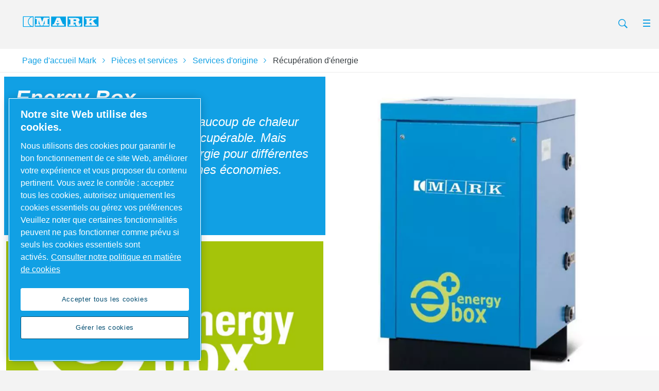

--- FILE ---
content_type: text/html; charset=UTF-8
request_url: https://www.mark-compressors.com/fr_ch/parts-and-service/original-services/energy-recovery
body_size: 23165
content:
<!DOCTYPE html>




<html lang="fr-ch" dir="ltr">

<head>

    <!-- OneTrust Cookies Consent Notice start -->
<script defer="defer" type="text/javascript" src="https://rum.hlx.page/.rum/@adobe/helix-rum-js@%5E2/dist/rum-standalone.js" data-routing="env=prod,tier=publish,ams=Atlas Copco"></script>
<script type="text/javascript" src="https://cdn.cookielaw.org/consent/86afa61c-fd71-44a8-8834-a2daf33fa3e3/OtAutoBlock.js"></script>
<script src="https://cdn.cookielaw.org/scripttemplates/otSDKStub.js" type="text/javascript" charset="UTF-8" data-document-language="true" data-domain-script="86afa61c-fd71-44a8-8834-a2daf33fa3e3"></script>
<script type="text/javascript">
function OptanonWrapper() { }
</script>
<!-- OneTrust Cookies Consent Notice end -->

    
        

    <!-- Google Tag Manager -->
    <script>
        (function(w,d,s,l,i){
            w[l]=w[l]||[];
            w[l].push({'gtm.start':
                new Date().getTime(),event:'gtm.js'});var f=d.getElementsByTagName(s)[0],
                j=d.createElement(s),dl=l!='dataLayer'?'&l='+l:'';j.async=true;j.src=
                '//metrics.mark-compressors.com/gtm.js?id='+i+dl;f.parentNode.insertBefore(j,f);
                })(window,document,'script','dataLayer','GTM-TNM2ZLD');
    </script>

	<!-- End Google Tag Manager -->

    


<meta http-equiv="content-language" content="fr-ch"/>
<meta http-equiv="X-UA-Compatible" content="IE=edge,chrome=1"/>
<meta charset="utf-8"/>
<meta http-equiv="cleartype" content="on"/>

<!-- Mobile settings http://t.co/dKP3o1e -->
<meta name="HandheldFriendly" content="True"/>
<meta name="MobileOptimized" content="320"/>
<meta name="viewport" content="width=device-width, initial-scale=1.0"/>

<!-- About this document -->
<meta name="author" content="Mark"/>

<!-- In order: first try the page title (=internalTitle - inner name - pagenode name -->
<title>Récupération d&#39;énergie - MARK</title>
<meta name="keywords"/>
<meta name="description" content="La compression de l&#39;air génère beaucoup de chaleur, dont la plupart est perdue. Grâce à la Energy Box, cette solution est transformée en énergie et permet de réaliser d&#39;importantes économies."/>

    
    


<!-- Option to add <noindex,follow> tag to page -->


<link rel="icon" type="image/x-icon" href="/etc.clientlibs/settings/wcm/designs/mark/clientlib-preloaded/resources/favicon.ico"/>

<link rel="icon" type="image/svg+xml" href="/etc.clientlibs/settings/wcm/designs/mark/clientlib-preloaded/resources/favicon.svg"/>
<link rel="shortcut icon" type="image/x-icon" href="/etc.clientlibs/settings/wcm/designs/mark/clientlib-preloaded/resources/favicon.ico"/>

<!-- Preload key requests (fonts) -->
<link rel="preload" href="/etc.clientlibs/settings/wcm/designs/mark/clientlib-preloaded/resources/fonts/WOFF2/TTF/SourceSansPro-Light.ttf.woff2" as="font" type="font/woff2" crossorigin="anonymous"/>
<link rel="preload" href="/etc.clientlibs/settings/wcm/designs/mark/clientlib-preloaded/resources/fonts/WOFF2/TTF/SourceSansPro-LightIt.ttf.woff2" as="font" type="font/woff2" crossorigin="anonymous"/>
<link rel="preload" href="/etc.clientlibs/settings/wcm/designs/mark/clientlib-preloaded/resources/fonts/WOFF2/TTF/SourceSansPro-Regular.ttf.woff2" as="font" type="font/woff2" crossorigin="anonymous"/>
<link rel="preload" href="/etc.clientlibs/settings/wcm/designs/mark/clientlib-preloaded/resources/fonts/WOFF2/TTF/SourceSansPro-It.ttf.woff2" as="font" type="font/woff2" crossorigin="anonymous"/>
<link rel="preload" href="/etc.clientlibs/settings/wcm/designs/mark/clientlib-preloaded/resources/fonts/WOFF2/TTF/SourceSansPro-Semibold.ttf.woff2" as="font" type="font/woff2" crossorigin="anonymous"/>
<link rel="preload" href="/etc.clientlibs/settings/wcm/designs/mark/clientlib-preloaded/resources/fonts/WOFF2/TTF/SourceSansPro-SemiboldIt.ttf.woff2" as="font" type="font/woff2" crossorigin="anonymous"/>
<link rel="preload" href="/etc.clientlibs/settings/wcm/designs/mark/clientlib-preloaded/resources/fonts/WOFF2/TTF/SourceSansPro-Bold.ttf.woff2" as="font" type="font/woff2" crossorigin="anonymous"/>
<link rel="preload" href="/etc.clientlibs/settings/wcm/designs/mark/clientlib-preloaded/resources/fonts/WOFF2/TTF/SourceSansPro-BoldIt.ttf.woff2" as="font" type="font/woff2" crossorigin="anonymous"/>
<link rel="preload" href="/etc.clientlibs/settings/wcm/designs/mark/clientlib-preloaded/resources/fonts/WOFF2/TTF/SourceSansPro-Black.ttf.woff2" as="font" type="font/woff2" crossorigin="anonymous"/>
<link rel="preload" href="/etc.clientlibs/settings/wcm/designs/mark/clientlib-preloaded/resources/fonts/WOFF2/TTF/SourceSansPro-BlackIt.ttf.woff2" as="font" type="font/woff2" crossorigin="anonymous"/>


    <!-- Twitter card data -->
    <meta content="summary_large_image" name="twitter:card"/>
    
        <meta content=" " name="twitter:title"/>
        <meta name="twitter:description"/>
        
            
                <meta content="https://www.mark-compressors.com/content/dam/brands/Mark/Parts%20&amp;%20Services/1/Mark%20energy%20box%20-%20with%20logo.JPG/jcr:content/renditions/cq5dam.web.1200.628.jpeg" name="twitter:image"/>
            
        
        <!-- OpenGraph data-->
        <meta content=" Mark" property="og:title"/>
        
            
                <meta content="https://www.mark-compressors.com/content/dam/brands/Mark/Parts%20&amp;%20Services/1/Mark%20energy%20box%20-%20with%20logo.JPG/jcr:content/renditions/cq5dam.web.1200.628.jpeg" property="og:image"/>
            
        
        <meta property="og:description"/>
    
    
    <meta content="article" property="og:type"/>
    <meta content="https://www.mark-compressors.com" property="og:url"/>
    <meta content="800" property="og:image:width"/>
    <meta content="800" property="og:image:height"/>





<!-- Windows 8 tile -->
<meta name="application-name" content="Mark Website"/>
<meta name="msapplication-TileColor" content="#FFFFFF"/>
<meta name="msapplication-TileImage" content="tile.png"/>
<!-- Tags -->
<!-- Hreflang tags -->

	
		<link rel="alternate" hreflang="en" href="https://www.mark-compressors.com/en-international/parts-and-service/original-services/energy-recovery"/>
	
		<link rel="alternate" hreflang="en-gb" href="https://www.mark-compressors.com/en-uk/parts-and-service/original-services/energy-recovery"/>
	
		<link rel="alternate" hreflang="it" href="https://www.mark-compressors.com/it/parts-and-service/original-services/energy-recovery"/>
	
		<link rel="alternate" hreflang="fr_ch" href="https://www.mark-compressors.com/fr_ch/parts-and-service/original-services/energy-recovery"/>
	
		<link rel="alternate" hreflang="en-in" href="https://www.mark-compressors.com/en-in/parts-and-service/original-services/energy-recovery"/>
	
		<link rel="alternate" hreflang="en-us" href="https://www.mark-compressors.com/en-us/parts-and-service/original-services/energy-recovery"/>
	
		<link rel="alternate" hreflang="en-tw" href="https://www.mark-compressors.com/en-sea/parts-and-service/original-services/energy-recovery"/>
	
		<link rel="alternate" hreflang="en-th" href="https://www.mark-compressors.com/en-sea/parts-and-service/original-services/energy-recovery"/>
	
		<link rel="alternate" hreflang="en-my" href="https://www.mark-compressors.com/en-sea/parts-and-service/original-services/energy-recovery"/>
	
		<link rel="alternate" hreflang="en-sg" href="https://www.mark-compressors.com/en-sea/parts-and-service/original-services/energy-recovery"/>
	
		<link rel="alternate" hreflang="en-vn" href="https://www.mark-compressors.com/en-sea/parts-and-service/original-services/energy-recovery"/>
	
		<link rel="alternate" hreflang="en-id" href="https://www.mark-compressors.com/en-sea/parts-and-service/original-services/energy-recovery"/>
	
		<link rel="alternate" hreflang="en-ph" href="https://www.mark-compressors.com/en-sea/parts-and-service/original-services/energy-recovery"/>
	
		<link rel="alternate" hreflang="en-kr" href="https://www.mark-compressors.com/en-sea/parts-and-service/original-services/energy-recovery"/>
	
		<link rel="alternate" hreflang="ru" href="https://www.mark-compressors.com/ru/parts-and-service/original-services/energy-recovery"/>
	
	


<!-- Pagination tags -->

	


<!-- Canonical tags -->

	
		<link rel="canonical" href="https://www.mark-compressors.com/fr_ch/parts-and-service/original-services/energy-recovery"/>
	

<!-- Tags end -->
 




	

<script>

var digitalData = {
        page: {
                pageInfo:{
                    pageID:"\/content\/mark\/fr_ch\/parts\u002Dand\u002Dservice\/original\u002Dservices\/energy\u002Drecovery",
                    onsiteSearchCategory:"",
                    onsiteSearchTerm:"",
                    onsiteSearchResults:"",
                    htmlStatus:"200",
                    errorpage:""
                },
                category:{
                    primaryCategory: "parts\u002Dand\u002Dservice",
                    subCategory1:"original\u002Dservices",
                    subCategory2:"energy\u002Drecovery",
                    subCategory3:"",
                    subCategory4:"",
                    subCategory5:"",
                    subCategory6:"",
                    pageType:"\/apps\/brands\/templates\/mark\/product\u002Ddetail\u002Dpage",
                    businessDivision:"Industrial Air",
                    businessArea:"CT"    
                },
                attributes:{
                    language:"French",
                    digitalChannel:"atlas copco: web",
                    brand:"Mark",
                    rootBrand:"mark",
                    environment:"true",
                    country:"Switzerland",
                    onsiteSearchType:"",
                    downloadType:"",
                    tags:[]
                }
        },
        user:{
                profileInfo:{
                    profileID:"",
                    author: "false"
                },
                attributes:{
                    loginStatus:""
                }
        } 
};
digitalData.event=[];
digitalData.product=[];
digitalData.component=[];

if( false){
    var pagename = "energy\u002Drecovery";
    digitalData.product.push({productInfo:{ productName : pagename  }});
}

</script>





    
<script src="/etc.clientlibs/settings/wcm/designs/accommons/clientlib-jquery.lc-1768136368675-lc.min.js"></script>
<script src="/etc.clientlibs/settings/wcm/designs/accommons/clientlib-preloaded-common.lc-1768136368675-lc.min.js"></script>





    
<script src="/etc.clientlibs/settings/wcm/designs/mark/clientlib-preloaded.lc-1768136368675-lc.min.js"></script>





    
<link rel="stylesheet" href="/etc.clientlibs/settings/wcm/designs/mark/clientlib-preloaded.lc-1768136368675-lc.min.css" type="text/css">








 





    
    
    

    <div id="onetrust-hide-domains" data-one-trust-splash-hide-domains="[&#34;www.atlascopco.com&#34;,&#34;www.cp.com&#34;,&#34;www.alup.com&#34;,&#34;www.ceccato.com&#34;,&#34;www.mark-compressors.com&#34;,&#34;www.mustangairservices.com&#34;,&#34;www.pneumatech.com&#34;,&#34;www.beaconmedaes.com&#34;,&#34;www.mymedgas.com&#34;,&#34;cp.com&#34;,&#34;tools.cp.com&#34;,&#34;power-technique.cp.com&#34;,&#34;compressors.cp.com&#34;,&#34;media.beaconmedaes.com&#34;,&#34;www.eco-steamandheating.com&#34;,&#34;www.media.isravision.com&#34;,&#34;nano-purification.com&#34;,&#34;cpcpumps.com&#34;,&#34;dekkervacuum.com&#34;,&#34;www.compresseurs-mauguiere.com&#34;,&#34;www.compressors.geveke.com&#34;,&#34;www.class1inc.com&#34;]"></div>

    <!-- onetrust listener function, also called when banner is loaded -->
    <script>
        function OptanonWrapper() {

            const privacyPolicyLink = 'https://www.mark-compressors.com/en-international/privacy-notice';
            let privacyPolicyLabel = 'Consulter notre politique en matière de cookies';

            const oneTrustLinks = $("#onetrust-consent-sdk #onetrust-policy-text a");
            const pcLinks = $("#onetrust-consent-sdk #ot-pc-desc a");

            if(oneTrustLinks.length) {
                $(oneTrustLinks[0]).text(privacyPolicyLabel);

                if(privacyPolicyLink) {
                    oneTrustLinks[0].href = privacyPolicyLink;
                }
            }

            if(pcLinks.length) {
                $(pcLinks[0]).text(privacyPolicyLabel);

                if(privacyPolicyLink) {
                    pcLinks[0].href = privacyPolicyLink;
                }
            }
        }
    </script>

    <script>
        var hideDomains = document.querySelector('#onetrust-hide-domains').dataset.oneTrustSplashHideDomains;
        if(hideDomains && window.location.pathname === "/") {
            var shouldHide = false;

            for(var domain of JSON.parse(hideDomains)) {
                if(domain === window.location.hostname) {
                    shouldHide = true;
                }
            }

            if(shouldHide) {
                var styleEl = document.createElement('style');
                styleEl.textContent =
                        ".ot-sdk-container {display: none !important;}\n" +
                        ".onetrust-pc-dark-filter.ot-fade-in {display: none !important;}";
                document.head.appendChild(styleEl);
            }
        }
    </script>


</head>


<body class="c-site">

    
        

<!-- Google Tag Manager (noscript) -->
<noscript>
	<iframe src="//metrics.mark-compressors.com/ns.html?id=GTM-TNM2ZLD" height="0" width="0" style="display:none;visibility:hidden"></iframe></noscript>

<!-- End Google Tag Manager (noscript) -->

    

        
        
            



<div class="sticky-cookie-navbar">
	








    

    
        <div class="notification-banner fullpage">
            <div class="c-row c-row--header c-row--relative">
                <div class="o-grid">
                    <div class="o-grid__item">
                        <div class="logo"><p class="c-logo">
    
    <a class="c-logo__link" href="/fr_ch">
        MARK homepage
    </a>
</p>
<script type="application/ld+json">
{
    "@context": "https://schema.org",
    "@type": "Organization",
    "url": "https://www.mark-compressors.com",
    "logo": "https://www.mark-compressors.com/etc.clientlibs/settings/wcm/designs/mark/clientlib-preloaded/resources/img/png/logo.png"
}
</script>
</div>

                    </div>
                </div>
                <div class="s-editor">
                    <div class="title h-two-alternative">Votre navigateur n'est pas pris en charge</div>
                </div>
                
    <p>Nous ne prenons plus en charge le navigateur que vous utilisez. Pour continuer à consulter notre site web, veuillez utiliser l'un des navigateurs pris en charge suivants.</p>
    <div class="browsers">

        

        
            
        

        <div class="browser-wrapper">
            <a href="https://www.google.com/chrome" target="_blank" rel="noreferrer noopener">
                <div class="browser-wrapper-image" style="background-image: url(/etc.clientlibs/settings/wcm/designs/accommons/clientlib-preloaded/resources/img/png/chrome_logo.png);"></div>
                <p>Google Chrome</p>
            </a>
        </div>
    

        

        
            
        

        <div class="browser-wrapper">
            <a href="https://www.mozilla.org" target="_blank" rel="noreferrer noopener">
                <div class="browser-wrapper-image" style="background-image: url(/etc.clientlibs/settings/wcm/designs/accommons/clientlib-preloaded/resources/img/png/firefox_logo.png);"></div>
                <p>Mozilla Firefox</p>
            </a>
        </div>
    

        

        
            
        

        <div class="browser-wrapper">
            <a href="https://support.apple.com/downloads/safari" target="_blank" rel="noreferrer noopener">
                <div class="browser-wrapper-image" style="background-image: url(/etc.clientlibs/settings/wcm/designs/accommons/clientlib-preloaded/resources/img/png/safari_logo.png);"></div>
                <p>Safari</p>
            </a>
        </div>
    

        

        
            
        

        <div class="browser-wrapper">
            <a href="https://www.microsoft.com/en-us/edge" target="_blank" rel="noreferrer noopener">
                <div class="browser-wrapper-image" style="background-image: url(/etc.clientlibs/settings/wcm/designs/accommons/clientlib-preloaded/resources/img/png/edge_logo.png);"></div>
                <p>Microsoft Edge</p>
            </a>
        </div>
    </div>

            </div>
        </div>
    


	<div class="expired-redirect-banner">

</div>

</div>

<div class="c-row c-row--header c-row--relative u-z-beta overlay-background-color-secondary">

	<div class="o-grid">
		  <div class="o-grid__item">
                <div>
                    <div class="u-float-left">

    <p class="c-logo">
        

        <a href="/fr_ch" class="c-logo__link ">
            MARK homepage
        </a>
        <script type="application/ld+json">
            {
                "@context": "http://schema.org",
                "@type": "Organization",
                "url": "https://www.mark-compressors.com",
                "logo": "https://www.mark-compressors.com/etc.clientlibs/settings/wcm/designs/mark/clientlib-preloaded/resources/img/png/logo.png"
            }
        </script>
    </p>    

    

    <p class="c-logo-print-small">
    </p>


</div>

                </div>

                    

                    <!-- More button: triggers modal -->
                    
                    
                        
                        <div class="navigation-icon-color-primary">
                            



<button class="c-nav-search-trigger js-search-modal js-inputfocus fixed-searchbox" data-target-selector="#modal-search">
    
    <svg width="24px" height="24px" viewBox="0 0 24 24" version="1.1" xmlns="http://www.w3.org/2000/svg" xmlns:xlink="http://www.w3.org/1999/xlink" xmlns:sketch="http://www.bohemiancoding.com/sketch/ns">
        <g id="Page-1" stroke="none" stroke-width="1" fill="none" fill-rule="evenodd" sketch:type="MSPage">
            <g id="search--sprite" sketch:type="MSArtboardGroup">
                <path class="svg-search" d="M16.1484375,14.96875 C16.8515625,13.8625 17.2640625,12.55 17.2640625,11.1390625 C17.2640625,7.196875 14.071875,4 10.134375,4 C6.1921875,4 3,7.196875 3,11.1390625 C3,15.08125 6.1921875,18.278125 10.1296875,18.278125 C11.559375,18.278125 12.890625,17.85625 14.00625,17.134375 L14.3296875,16.909375 L19.4203125,22 L21,20.3921875 L15.9140625,15.3015625 L16.1484375,14.96875 L16.1484375,14.96875 Z M14.2374127,7.2192802 C15.3080692,8.28993672 15.8976378,9.71433438 15.8976378,11.2283465 C15.8976378,12.7423585 15.3080692,14.1667562 14.2374127,15.2374127 C13.1667562,16.3080692 11.7423585,16.8976378 10.2283465,16.8976378 C8.71433438,16.8976378 7.28993672,16.3080692 6.2192802,15.2374127 C5.14862368,14.1667562 4.55905512,12.7423585 4.55905512,11.2283465 C4.55905512,9.71433438 5.14862368,8.28993672 6.2192802,7.2192802 C7.28993672,6.14862368 8.71433438,5.55905512 10.2283465,5.55905512 C11.7423585,5.55905512 13.1667562,6.14862368 14.2374127,7.2192802 L14.2374127,7.2192802 Z" id="Shape" fill="#000" sketch:type="MSShapeGroup"></path>
            </g>
        </g>
    </svg>

    Search
</button>


<div class="c-modal c-modal--header u-z-beta " id="modal-search">
    <div class="searchbox">



    
	<form action="/fr_ch/sys/search-results">
          <div class="c-input-group">
				<span class="twitter-typeahead disable-italics-false" style="position: relative; display: inline-block;">
                   <input type="text" name="search" placeholder="Search here" class="c-input-text c js-inputfocus__field"/>

                </span>
                <input type="submit" class="c-button c-button--search" value="Search"/>
            </div>
    </form>




</div>

</div>
                        </div>
                        <div class="c-nav-ba-aside overlay-background-other-items-primary overlay-font-other-items-secondary other-icon-background-color-secondary">
                            






                        </div>
                        <div class="c-nav-ba-aside overlay-background-other-items-primary overlay-font-other-items-secondary other-icon-background-color-secondary">
                            



    
        
            
    
        <!-- form-header-and-footer-check-use use -->
        
        
	        
	        
	            <a href="/fr_ch/air-compressor-for-sale" class="c-nav-cta">
	                Buy a compressor
	            </a>
	        
        
        

    

        
        
        
        
    

    
        
            
    
        <!-- form-header-and-footer-check-use use -->
        
        
	        
	        
	            <a href="/fr_ch/compressed-air-blog" class="c-nav-cta">
	                Blog
	            </a>
	        
        
        

    

        
        
        
        
    

    
        
            
    
        <!-- form-header-and-footer-check-use use -->
        
        
	        
	        
	            <a href="/fr_ch/parts-and-service" class="c-nav-cta">
	                Part &amp; Service
	            </a>
	        
        
        

    

        
        
        
        
    

    
        
            
    
        <!-- form-header-and-footer-check-use use -->
        
        
	        
	        
	            <a href="/fr_ch/contact" class="c-nav-cta">
	                Contact
	            </a>
	        
        
        

    

        
        
        
        
    

    
        
            
    
        <!-- form-header-and-footer-check-use use -->
        
        
	        
              
	            <a href="#" class="js-modal c-nav-cta" data-target-selector="#modal-form-ba64b688e64c419c80bad1d993621c6e" data-target-url="/fr_ch/select-your-market-language" data-target-component="/content/mark/fr_ch/parts-and-service/original-services/energy-recovery" data-target-subject="/content/mark/fr_ch/parts-and-service/original-services/energy-recovery">
	                Select Language
	            </a>
              
	        
	        
        
        

    

        
        
        
        
    



    


                            



                        </div>
                    
                    <!-- End more button -->
                    <!-- Search button: triggers modal -->
                    <!-- End search button -->
          </div>
	</div>
</div>

<div class=" megamenu__box">
	<div class="megamenu">

<!-- if mobile
        call mobile-template -->

    
    
    
    

    <div class="megamenu-mobile hide megamenu-background-color--secondary megamenu-font-color--primary megamenu-hover-color--secondary megamenu-other-items-font-color-secondary megamenu-other-items-background-color-primary overlay-background-color-secondary">
        <button class="megamenu-mobile__btn c-nav-trigger-megamenu"></button>
        

        

        <div class="megamenu-mobile__content hide ">
            
            
            <div>
                
                    

    

    

    <div class="megamenu-mobile__header-item">
        
    
    
    
    
    

    

    <div class="megamenu-mobile__item">
            <div class="megamenu-mobile__item--title megamenu-mobile__item--has-children megamenu-svg-wrapper-carret-children">
                Compresseurs à vis
                
                
            </div>

	        <div class="megamenu-mobile__item--content">

	            <div class=" megamenu-other-items-font-color-secondary megamenu-mobile__item--previous">
	                Accueil
	            </div>

	            <div class="megamenu-mobile__item--subtitle">
	                <a href="/fr_ch/screw-compressor"> Compresseurs à vis</a>
	            </div>

	            
	                
	                    
    
    
    
    
    

    <div class="megamenu-mobile__item--title megamenu-mobile__item">
        
            
	        
	            <a href="/fr_ch/screw-compressor/belt-driven-screw-compressor-msa-series"> Entraînement par courroie - série MSA 5,5 kW à 15 kW</a>
	        
		
		
    </div>

    
    

	                
	                    
    
    
    
    
    

    <div class="megamenu-mobile__item--title megamenu-mobile__item">
        
            
	        
	            <a href="/fr_ch/screw-compressor/belt-driven-screw-compressor-msm-series"> Entraînement par courroie - série MSM 2,2 kW à 30 kW</a>
	        
		
		
    </div>

    
    

	                
	                    
    
    
    
    
    

    <div class="megamenu-mobile__item--title megamenu-mobile__item">
        
            
	        
	            <a href="/fr_ch/screw-compressor/belt-driven-screw-compressor-msl-series"> Entraînement par courroie - série MSL 11 kW à 15 kW</a>
	        
		
		
    </div>

    
    

	                
	                    
    
    
    
    
    

    <div class="megamenu-mobile__item--title megamenu-mobile__item">
        
            
	        
	            <a href="/fr_ch/screw-compressor/belt-driven-screw-compressor-msd-series"> Entraînement par courroie - série MSD 55 kW à 75 kW</a>
	        
		
		
    </div>

    
    

	                
	                    
    
    
    
    
    

    <div class="megamenu-mobile__item--title megamenu-mobile__item">
        
            
	        
	            <a href="/fr_ch/screw-compressor/gear-driven-screw-compressor-rmb-rmc-series"> Gear drive - RMB/RMC Series 15kW to 45kW</a>
	        
		
		
    </div>

    
    

	                
	                    
    
    
    
    
    

    <div class="megamenu-mobile__item--title megamenu-mobile__item">
        
            
	        
	            <a href="/fr_ch/screw-compressor/gear-driven-screw-compressor-rmm-series"> Entraînement par engrenages - série RMM 30 kW à 90 kW</a>
	        
		
		
    </div>

    
    

	                
	                    
    
    
    
    
    

    <div class="megamenu-mobile__item--title megamenu-mobile__item">
        
            
	        
	            <a href="/fr_ch/screw-compressor/gear-driven-screw-compressor-rme-series"> Entraînement par engrenages - série RME (IVR) 75 kW à 110 kW</a>
	        
		
		
    </div>

    
    

	                
	                    
    
    
    
    
    

    <div class="megamenu-mobile__item--title megamenu-mobile__item">
        
            
	        
	            <a href="/fr_ch/screw-compressor/gear-driven-screw-compressor-rmf-series"> Entraînement par engrenages - série RMF (IVR) 110 kW à 160 kW</a>
	        
		
		
    </div>

    
    

	                
	                    
    
    
    
    
    

    <div class="megamenu-mobile__item--title megamenu-mobile__item">
        
            
	        
	            <a href="/fr_ch/screw-compressor/gear-driven-screw-compressor-rmd-series"> Entraînement par engrenages - série RMD 55 kW à 75 kW</a>
	        
		
		
    </div>

    
    

	                
	                    
    
    
    
    
    

    <div class="megamenu-mobile__item--title megamenu-mobile__item">
        
            
	        
	            <a href="/fr_ch/screw-compressor/direct-driven-screw-compressor-rma-rmb-rmc-series"> Entraînement direct - séries RMA/RMB/RMC IVR 7,5 kW à 45 kW</a>
	        
		
		
    </div>

    
    

	                
	                    
    
    
    
    
    

    <div class="megamenu-mobile__item--title megamenu-mobile__item">
        
            
	        
	            <a href="/fr_ch/screw-compressor/direct-driven-screw-compressor-rmd-series"> Direct drive - RMD IVR PM Series 45kW to 75kW</a>
	        
		
		
    </div>

    
    

	                
	                    
    
    
    
    
    

    <div class="megamenu-mobile__item--title megamenu-mobile__item">
        
            
	        
	            <a href="/fr_ch/screw-compressor/fixed-speed-screw-compressor-mss-series"> MSS Series 4kW to 75kW</a>
	        
		
		
    </div>

    
    

	                
	                    
    
    
    
    
    

    <div class="megamenu-mobile__item--title megamenu-mobile__item">
        
            
	        
	            <a href="/fr_ch/screw-compressor/belt-driven-screw-compressor-msu-series-11hp-to-20hp"> Belt drive - MSU Series 11HP to 20HP</a>
	        
		
		
    </div>

    
    

	                
	                    
    
    
    
    
    

    <div class="megamenu-mobile__item--title megamenu-mobile__item">
        
            
	        
	            <a href="/fr_ch/screw-compressor/belt-driven-screw-compressor-msu-series-21hp-to-40hp"> Belt drive - MSU Series 21HP to 40HP</a>
	        
		
		
    </div>

    
    

	                
	                    
    
    
    
    
    

    <div class="megamenu-mobile__item--title megamenu-mobile__item">
        
            
	        
	            <a href="/fr_ch/screw-compressor/belt-driven-screw-compressor-msu-series-50hp-to-60hp"> Gear drive - RMU Series 50HP to 60HP</a>
	        
		
		
    </div>

    
    

	                
	                
	            

                

                

	        </div>
	    </div>
    

    </div>


                
                    

    

    

    <div class="megamenu-mobile__header-item">
        
    
    
    
    
    

    

    <div class="megamenu-mobile__item">
            <div class="megamenu-mobile__item--title megamenu-mobile__item--has-children megamenu-svg-wrapper-carret-children">
                compresseur à pistons
                
                
            </div>

	        <div class="megamenu-mobile__item--content">

	            <div class=" megamenu-other-items-font-color-secondary megamenu-mobile__item--previous">
	                Accueil
	            </div>

	            <div class="megamenu-mobile__item--subtitle">
	                <a href="/fr_ch/piston-compressor"> compresseur à pistons</a>
	            </div>

	            
	                
	                    
    
    
    
    
    

    <div class="megamenu-mobile__item--title megamenu-mobile__item">
        
            
	        
	            <a href="/fr_ch/piston-compressor/belt-driven-piston-compressor-stormy-pro-series"> Entraînement par courroie - Stormy Pro Series 2 HP à 10 HP</a>
	        
		
		
    </div>

    
    

	                
	                    
    
    
    
    
    

    <div class="megamenu-mobile__item--title megamenu-mobile__item">
        
            
	        
	            <a href="/fr_ch/piston-compressor/belt-driven-piston-compressor-fonostop-series"> Entraînement par courroie - série Fonostop 4 HP à 10 HP</a>
	        
		
		
    </div>

    
    

	                
	                    
    
    
    
    
    

    <div class="megamenu-mobile__item--title megamenu-mobile__item">
        
            
	        
	            <a href="/fr_ch/piston-compressor/belt-driven-piston-compressor-ironwind-series"> Belt drive - Ironwind Series 1HP to 15HP</a>
	        
		
		
    </div>

    
    

	                
	                    
    
    
    
    
    

    <div class="megamenu-mobile__item--title megamenu-mobile__item">
        
            
	        
	            <a href="/fr_ch/piston-compressor/direct-driven-piston-compressor-bluewind-series"> Entraînement direct - série Bluewind 2 HP à 3 HP</a>
	        
		
		
    </div>

    
    

	                
	                    
    
    
    
    
    

    <div class="megamenu-mobile__item--title megamenu-mobile__item">
        
            
	        
	            <a href="/fr_ch/piston-compressor/belt-driven-reciprocating-piston-compressor-aluminair-series"> Belt drive - AluminAir Series 5HP to 10HP</a>
	        
		
		
    </div>

    
    

	                
	                    
    
    
    
    
    

    <div class="megamenu-mobile__item--title megamenu-mobile__item">
        
            
	        
	            <a href="/fr_ch/piston-compressor/belt-driven-reciprocating-piston-compressor-ironair-series"> Belt drive - IronAir Series 5HP to 20HP</a>
	        
		
		
    </div>

    
    

	                
	                
	            

                

                

	        </div>
	    </div>
    

    </div>


                
                    

    

    

    <div class="megamenu-mobile__header-item">
        
    
    
    
    
    

    <div class="megamenu-mobile__item--title megamenu-mobile__item">
        
            
	        
	            <a href="/fr_ch/air-nitrogen-boosters"> Surpresseurs d&#39;air et d&#39;azote</a>
	        
		
		
    </div>

    
    

    </div>


                
                    

    

    

    <div class="megamenu-mobile__header-item">
        
    
    
    
    
    

    

    <div class="megamenu-mobile__item">
            <div class="megamenu-mobile__item--title megamenu-mobile__item--has-children megamenu-svg-wrapper-carret-children">
                Sécheurs d&#39;air
                
                
            </div>

	        <div class="megamenu-mobile__item--content">

	            <div class=" megamenu-other-items-font-color-secondary megamenu-mobile__item--previous">
	                Accueil
	            </div>

	            <div class="megamenu-mobile__item--subtitle">
	                <a href="/fr_ch/compressed-air-dryer"> Sécheurs d&#39;air</a>
	            </div>

	            
	                
	                    
    
    
    
    
    

    <div class="megamenu-mobile__item--title megamenu-mobile__item">
        
            
	        
	            <a href="/fr_ch/compressed-air-dryer/refrigerated-dryer-cool-mk-series"> Sécheur réfrigéré - Cool MK Series 400 l/MIN à 7700 l/MIN</a>
	        
		
		
    </div>

    
    

	                
	                    
    
    
    
    
    

    <div class="megamenu-mobile__item--title megamenu-mobile__item">
        
            
	        
	            <a href="/fr_ch/compressed-air-dryer/refrigerated-dryer-mdx-series"> Sécheur réfrigéré - série MDX 400 l/MIN à 84 000 l/MIN</a>
	        
		
		
    </div>

    
    

	                
	                    
    
    
    
    
    

    <div class="megamenu-mobile__item--title megamenu-mobile__item">
        
            
	        
	            <a href="/fr_ch/compressed-air-dryer/desiccant-dryer-ads-series"> Sécheur par adsorption - SÉRIES ADS 1 à 215</a>
	        
		
		
    </div>

    
    

	                
	                    
    
    
    
    
    

    <div class="megamenu-mobile__item--title megamenu-mobile__item">
        
            
	        
	            <a href="/fr_ch/compressed-air-dryer/refrigerated-dryer-mds-series"> Refrigerated dryer - MDS Series 17L/S to 433L/S</a>
	        
		
		
    </div>

    
    

	                
	                
	            

                

                

	        </div>
	    </div>
    

    </div>


                
                    

    

    

    <div class="megamenu-mobile__header-item">
        
    
    
    
    
    

    

    <div class="megamenu-mobile__item">
            <div class="megamenu-mobile__item--title megamenu-mobile__item--has-children megamenu-svg-wrapper-carret-children">
                Filtres
                
                
            </div>

	        <div class="megamenu-mobile__item--content">

	            <div class=" megamenu-other-items-font-color-secondary megamenu-mobile__item--previous">
	                Accueil
	            </div>

	            <div class="megamenu-mobile__item--subtitle">
	                <a href="/fr_ch/air-compressor-filter"> Filtres</a>
	            </div>

	            
	                
	                    
    
    
    
    
    

    <div class="megamenu-mobile__item--title megamenu-mobile__item">
        
            
	        
	            <a href="/fr_ch/air-compressor-filter/compressed-air-line-filters"> Filtre de ligne - 2 à 425</a>
	        
		
		
    </div>

    
    

	                
	                    
    
    
    
    
    

    <div class="megamenu-mobile__item--title megamenu-mobile__item">
        
            
	        
	            <a href="/fr_ch/air-compressor-filter/compressed-air-line-filters-mlf"> Filtre de ligne - MLF-G,C,V séries 12L/S à 675L/S.</a>
	        
		
		
    </div>

    
    

	                
	                
	            

                

                

	        </div>
	    </div>
    

    </div>


                
                    

    

    

    <div class="megamenu-mobile__header-item">
        
    
    
    
    
    

    

    <div class="megamenu-mobile__item">
            <div class="megamenu-mobile__item--title megamenu-mobile__item--has-children megamenu-svg-wrapper-carret-children">
                Traitement des condensats 
                
                
            </div>

	        <div class="megamenu-mobile__item--content">

	            <div class=" megamenu-other-items-font-color-secondary megamenu-mobile__item--previous">
	                Accueil
	            </div>

	            <div class="megamenu-mobile__item--subtitle">
	                <a href="/fr_ch/condensate-management"> Traitement des condensats </a>
	            </div>

	            
	                
	                    
    
    
    
    
    

    <div class="megamenu-mobile__item--title megamenu-mobile__item">
        
            
	        
	            <a href="/fr_ch/condensate-management/ws-series"> Séparateur cyclonique - série WS 2 à 425 cl/min</a>
	        
		
		
    </div>

    
    

	                
	                    
    
    
    
    
    

    <div class="megamenu-mobile__item--title megamenu-mobile__item">
        
            
	        
	            <a href="/fr_ch/condensate-management/oil-water-separator-d-es-series"> Séparateur d&#39;eau d&#39;huile - série D-ES 54 à 113 m3/heure</a>
	        
		
		
    </div>

    
    

	                
	                    
    
    
    
    
    

    <div class="megamenu-mobile__item--title megamenu-mobile__item">
        
            
	        
	            <a href="/fr_ch/condensate-management/air-compressor-drain-valve"> Drain valve</a>
	        
		
		
    </div>

    
    

	                
	                    
    
    
    
    
    

    <div class="megamenu-mobile__item--title megamenu-mobile__item">
        
            
	        
	            <a href="/fr_ch/condensate-management/oil-water-separator-osd-series"> Oil water separator - OSD Series 2 to 71 m3/min</a>
	        
		
		
    </div>

    
    

	                
	                
	            

                

                

	        </div>
	    </div>
    

    </div>


                
                    

    

    

    <div class="megamenu-mobile__header-item">
        
    
    
    
    
    

    <div class="megamenu-mobile__item--title megamenu-mobile__item">
        
            
	        
	            <a href="/fr_ch/quality-piping-solution"> Solution de tuyauterie de qualité</a>
	        
		
		
    </div>

    
    

    </div>


                
            </div>
            

            
                <div class="c-button-group">
                    
                    

                    
                        
                            <a href="/fr_ch/air-compressor-for-sale" class="cap-form c-button--alpha c-button">Buy a compressor</a>
                        
                        
                        
                        
                    
                </div>
            
                <div class="c-button-group">
                    
                    

                    
                        
                            <a href="/fr_ch/compressed-air-blog" class="cap-form c-button--alpha c-button">Blog</a>
                        
                        
                        
                        
                    
                </div>
            
                <div class="c-button-group">
                    
                    

                    
                        
                            <a href="/fr_ch/parts-and-service" class="cap-form c-button--alpha c-button">Part &amp; Service</a>
                        
                        
                        
                        
                    
                </div>
            
                <div class="c-button-group">
                    
                    

                    
                        
                            <a href="/fr_ch/contact" class="cap-form c-button--alpha c-button">Contact</a>
                        
                        
                        
                        
                    
                </div>
            
                <div class="c-button-group">
                    
                    
                        <a href="#" class="cap-form c-button c-button--alpha js-modal" data-target-url="/fr_ch/select-your-market-language" data-target-selector="#overlay-megamenu-425604ef5ac44eb2a8a556e16e09dd6e" data-target-component="/content/mark/fr_ch/parts-and-service/original-services/energy-recovery/jcr:content/par/hero" data-target-subject="/content/mark/fr_ch/parts-and-service/original-services/energy-recovery/jcr:content/par/hero">
                            Select Language
                        </a>
                    

                    
                </div>
            

            
        </div>
    </div>


<!--    else call desktop-->
    
    

    

    <div class="o-grid megamenu--desktop hide megamenu-background-color--secondary megamenu-font-color--primary megamenu-hover-color--secondary megamenu-other-items-font-color-secondary megamenu-other-items-background-color-primary overlay-background-color-secondary">
        <div class="o-grid__item megamenu__grid">
            <nav class="c-nav-main priority-nav js-nav-main megamenu__top-level">
                <ul class="o-list c-nav-main__list js-nav-main__list megamenu__container">

                    
                        

                        <li onmouseleave="exitContainer(this)" class="c-nav-main__item megamenu__container">

                            
                                <div class="megamenu__dropdown">
                                    
    
    

    <div class="megamenu__level active">
        
            <div class="megamenu__list-automatic megamenu__list-container active">
                <!-- if automatic loading then show generated links below manual links -->
                <nav>
    
    

    
        <div class="column-3">
            <ul class="megamenu__list active">
                
                    

                    
    
    

    
    

    
        <li class="megamenu__list-item active">

            

            
                
                
                    <a class="megamenu__level-title" href="/fr_ch/screw-compressor/gear-driven-screw-compressor-rmf-series">
                        
    
        
            <img src="/content/dam/brands/Mark/webpics/mark-rma-160-fs.png/_jcr_content/renditions/cq5dam.thumbnail.48.48.png"/>
            <span>Entraînement par engrenages - série RMF (IVR) 110 kW à 160 kW</span>
        

        
    

    

                    </a>
                
                
            
        </li>
    

                
                    

                    
    
    

    
    

    
        <li class="megamenu__list-item active">

            

            
                
                
                    <a class="megamenu__level-title" href="/fr_ch/screw-compressor/gear-driven-screw-compressor-rmm-series">
                        
    
        
            <img src="/content/dam/brands/Mark/Air%20Compressors/Screw%20Compressors/rmd-rme-rmm-2023/2023-images/RMM55_Mark_Hero_R_2023.jpg/_jcr_content/renditions/cq5dam.thumbnail.48.48.png"/>
            <span>Entraînement par engrenages - série RMM 30 kW à 90 kW</span>
        

        
    

    

                    </a>
                
                
            
        </li>
    

                
                    

                    
    
    

    
    

    
        <li class="megamenu__list-item active">

            

            
                
                
                    <a class="megamenu__level-title" href="/fr_ch/screw-compressor/gear-driven-screw-compressor-rmb-rmc-series">
                        
    
        
            <img src="/content/dam/brands/Mark/Air%20Compressors/Screw%20Compressors/rmb-rmc/image/mark_C90_pack_unit_fix_speed_hero.png/_jcr_content/renditions/cq5dam.thumbnail.48.48.png"/>
            <span>Gear drive - RMB/RMC Series 15kW to 45kW</span>
        

        
    

    

                    </a>
                
                
            
        </li>
    

                
                    

                    
    
    

    
    

    
        <li class="megamenu__list-item active">

            

            
                
                
                    <a class="megamenu__level-title" href="/fr_ch/screw-compressor/belt-driven-screw-compressor-msu-series-50hp-to-60hp">
                        
    
        

        <span class="megamenu-item-shift-left">Gear drive - RMU Series 50HP to 60HP</span>
    

    

                    </a>
                
                
            
        </li>
    

                
                    

                    
    
    

    
    

    
        <li class="megamenu__list-item active">

            

            
                
                
                    <a class="megamenu__level-title" href="/fr_ch/screw-compressor/fixed-speed-screw-compressor-mss-series">
                        
    
        

        <span class="megamenu-item-shift-left">MSS Series 4kW to 75kW</span>
    

    

                    </a>
                
                
            
        </li>
    

                
            </ul>
        </div>
    
        <div class="column-2">
            <ul class="megamenu__list active">
                
                    

                    
    
    

    
    

    
        <li class="megamenu__list-item active">

            

            
                
                
                    <a class="megamenu__level-title" href="/fr_ch/screw-compressor/belt-driven-screw-compressor-msd-series">
                        
    
        
            <img src="/content/dam/brands/Mark/Air%20Compressors/Screw%20Compressors/msd/MARK_MSD75_front_17.png/_jcr_content/renditions/cq5dam.thumbnail.48.48.png"/>
            <span>Entraînement par courroie - série MSD 55 kW à 75 kW</span>
        

        
    

    

                    </a>
                
                
            
        </li>
    

                
                    

                    
    
    

    
    

    
        <li class="megamenu__list-item active">

            

            
                
                
                    <a class="megamenu__level-title" href="/fr_ch/screw-compressor/belt-driven-screw-compressor-msl-series">
                        
    
        
            <img src="/content/dam/brands/Mark/webpics/reference-image/msl-series.png/_jcr_content/renditions/cq5dam.thumbnail.48.48.png"/>
            <span>Entraînement par courroie - série MSL 11 kW à 15 kW</span>
        

        
    

    

                    </a>
                
                
            
        </li>
    

                
                    

                    
    
    

    
    

    
        <li class="megamenu__list-item active">

            

            
                
                
                    <a class="megamenu__level-title" href="/fr_ch/screw-compressor/belt-driven-screw-compressor-msm-series">
                        
    
        
            <img src="/content/dam/brands/Mark/Air%20Compressors/Screw%20Compressors/msm-2023/msm-16-30/images/mark-msm18-30-belt-tank-mounted-dryer-front.png/_jcr_content/renditions/cq5dam.thumbnail.48.48.png"/>
            <span>Entraînement par courroie - série MSM 2,2 kW à 30 kW</span>
        

        
    

    

                    </a>
                
                
            
        </li>
    

                
                    

                    
    
    

    
    

    
        <li class="megamenu__list-item active">

            

            
                
                
                    <a class="megamenu__level-title" href="/fr_ch/screw-compressor/gear-driven-screw-compressor-rmd-series">
                        
    
        
            <img src="/content/dam/brands/Mark/webpics/reference-image/mark-rmd-75ivr1.png/_jcr_content/renditions/cq5dam.thumbnail.48.48.png"/>
            <span>Entraînement par engrenages - série RMD 55 kW à 75 kW</span>
        

        
    

    

                    </a>
                
                
            
        </li>
    

                
                    

                    
    
    

    
    

    
        <li class="megamenu__list-item active">

            

            
                
                
                    <a class="megamenu__level-title" href="/fr_ch/screw-compressor/gear-driven-screw-compressor-rme-series">
                        
    
        
            <img src="/content/dam/brands/Mark/Air%20Compressors/Screw%20Compressors/rme-(ivr)/MARK_RME90IVR_front_10.png/_jcr_content/renditions/cq5dam.thumbnail.48.48.png"/>
            <span>Entraînement par engrenages - série RME (IVR) 75 kW à 110 kW</span>
        

        
    

    

                    </a>
                
                
            
        </li>
    

                
            </ul>
        </div>
    
        <div class="column-1">
            <ul class="megamenu__list active">
                
                    

                    
    
    

    
    

    
        <li class="megamenu__list-item active">

            

            
                
                
                    <a class="megamenu__level-title" href="/fr_ch/screw-compressor/belt-driven-screw-compressor-msu-series-11hp-to-20hp">
                        
    
        

        <span class="megamenu-item-shift-left">Belt drive - MSU Series 11HP to 20HP</span>
    

    

                    </a>
                
                
            
        </li>
    

                
                    

                    
    
    

    
    

    
        <li class="megamenu__list-item active">

            

            
                
                
                    <a class="megamenu__level-title" href="/fr_ch/screw-compressor/belt-driven-screw-compressor-msu-series-21hp-to-40hp">
                        
    
        

        <span class="megamenu-item-shift-left">Belt drive - MSU Series 21HP to 40HP</span>
    

    

                    </a>
                
                
            
        </li>
    

                
                    

                    
    
    

    
    

    
        <li class="megamenu__list-item active">

            

            
                
                
                    <a class="megamenu__level-title" href="/fr_ch/screw-compressor/direct-driven-screw-compressor-rmd-series">
                        
    
        
            <img src="/content/dam/brands/Mark/webpics/reference-image/rmd-75ivr1.png/_jcr_content/renditions/cq5dam.thumbnail.48.48.png"/>
            <span>Direct drive - RMD IVR PM Series 45kW to 75kW</span>
        

        
    

    

                    </a>
                
                
            
        </li>
    

                
                    

                    
    
    

    
    

    
        <li class="megamenu__list-item active">

            

            
                
                
                    <a class="megamenu__level-title" href="/fr_ch/screw-compressor/direct-driven-screw-compressor-rma-rmb-rmc-series">
                        
    
        
            <img src="/content/dam/brands/Mark/webpics/reference-image/rma-rmb-rmc-ivr.png/_jcr_content/renditions/cq5dam.thumbnail.48.48.png"/>
            <span>Entraînement direct - séries RMA/RMB/RMC IVR 7,5 kW à 45 kW</span>
        

        
    

    

                    </a>
                
                
            
        </li>
    

                
                    

                    
    
    

    
    

    
        <li class="megamenu__list-item active">

            

            
                
                
                    <a class="megamenu__level-title" href="/fr_ch/screw-compressor/belt-driven-screw-compressor-msa-series">
                        
    
        
            <img src="/content/dam/brands/Mark/Air%20Compressors/Screw%20Compressors/msa/msa5-5-15_2022/msa5-5-15-2022/Mark_MSA_FM_trequarter_left_ghost.png/_jcr_content/renditions/cq5dam.thumbnail.48.48.png"/>
            <span>Entraînement par courroie - série MSA 5,5 kW à 15 kW</span>
        

        
    

    

                    </a>
                
                
            
        </li>
    

                
            </ul>
        </div>
    
</nav>
            </div>
        

        <div class="megamenu__list-manual megamenu__list-container active">
            <nav>
                
    
    

    
        
    
        
    
        
    

            </nav>
        </div>
    </div>

    <div class="megamenu__featured-content active">
        
            
    

        
    </div>

                                </div>
                                <div class="megamenu__overlay"></div>
                                <a onmouseenter="openContainer(this)" href="/fr_ch/screw-compressor" class="megamenu__main-link dropdown">Compresseurs à vis</a>
                            

                            
                        </li>
                    
                        

                        <li onmouseleave="exitContainer(this)" class="c-nav-main__item megamenu__container">

                            
                                <div class="megamenu__dropdown">
                                    
    
    

    <div class="megamenu__level active">
        
            <div class="megamenu__list-automatic megamenu__list-container active">
                <!-- if automatic loading then show generated links below manual links -->
                <nav>
    
    

    
        
    
        
    
        <div class="column-2">
            <ul class="megamenu__list active">
                
                    

                    
    
    

    
    

    
        <li class="megamenu__list-item active">

            

            
                
                
                    <a class="megamenu__level-title" href="/fr_ch/piston-compressor/belt-driven-piston-compressor-fonostop-series">
                        
    
        
            <img src="/content/dam/brands/Mark/webpics/reference-image/fonostop1.png/_jcr_content/renditions/cq5dam.thumbnail.48.48.png"/>
            <span>Entraînement par courroie - série Fonostop 4 HP à 10 HP</span>
        

        
    

    

                    </a>
                
                
            
        </li>
    

                
            </ul>
        </div>
    
        <div class="column-1">
            <ul class="megamenu__list active">
                
                    

                    
    
    

    
    

    
        <li class="megamenu__list-item active">

            

            
                
                
                    <a class="megamenu__level-title" href="/fr_ch/piston-compressor/belt-driven-reciprocating-piston-compressor-aluminair-series">
                        
    
        

        <span class="megamenu-item-shift-left">Belt drive - AluminAir Series 5HP to 10HP</span>
    

    

                    </a>
                
                
            
        </li>
    

                
                    

                    
    
    

    
    

    
        <li class="megamenu__list-item active">

            

            
                
                
                    <a class="megamenu__level-title" href="/fr_ch/piston-compressor/belt-driven-reciprocating-piston-compressor-ironair-series">
                        
    
        

        <span class="megamenu-item-shift-left">Belt drive - IronAir Series 5HP to 20HP</span>
    

    

                    </a>
                
                
            
        </li>
    

                
                    

                    
    
    

    
    

    
        <li class="megamenu__list-item active">

            

            
                
                
                    <a class="megamenu__level-title" href="/fr_ch/piston-compressor/belt-driven-piston-compressor-ironwind-series">
                        
    
        

        <span class="megamenu-item-shift-left">Belt drive - Ironwind Series 1HP to 15HP</span>
    

    

                    </a>
                
                
            
        </li>
    

                
                    

                    
    
    

    
    

    
        <li class="megamenu__list-item active">

            

            
                
                
                    <a class="megamenu__level-title" href="/fr_ch/piston-compressor/direct-driven-piston-compressor-bluewind-series">
                        
    
        
            <img src="/content/dam/brands/Mark/webpics/reference-image/bluewind-lt50-11.png/_jcr_content/renditions/cq5dam.thumbnail.48.48.png"/>
            <span>Entraînement direct - série Bluewind 2 HP à 3 HP</span>
        

        
    

    

                    </a>
                
                
            
        </li>
    

                
                    

                    
    
    

    
    

    
        <li class="megamenu__list-item active">

            

            
                
                
                    <a class="megamenu__level-title" href="/fr_ch/piston-compressor/belt-driven-piston-compressor-stormy-pro-series">
                        
    
        
            <img src="/content/dam/brands/Mark/webpics/reference-image/stormy-pro121.png/_jcr_content/renditions/cq5dam.thumbnail.48.48.png"/>
            <span>Entraînement par courroie - Stormy Pro Series 2 HP à 10 HP</span>
        

        
    

    

                    </a>
                
                
            
        </li>
    

                
            </ul>
        </div>
    
</nav>
            </div>
        

        <div class="megamenu__list-manual megamenu__list-container active">
            <nav>
                
    
    

    
        
    
        
    
        
    
        
    

            </nav>
        </div>
    </div>

    <div class="megamenu__featured-content active">
        
            
    

        
    </div>

                                </div>
                                <div class="megamenu__overlay"></div>
                                <a onmouseenter="openContainer(this)" href="/fr_ch/piston-compressor" class="megamenu__main-link dropdown">compresseur à pistons</a>
                            

                            
                        </li>
                    
                        

                        <li onmouseleave="exitContainer(this)" class="c-nav-main__item megamenu__container">

                            

                            
                                <a href="/fr_ch/air-nitrogen-boosters" class="megamenu__main-link">Surpresseurs d&#39;air et d&#39;azote</a>
                            
                        </li>
                    
                        

                        <li onmouseleave="exitContainer(this)" class="c-nav-main__item megamenu__container">

                            
                                <div class="megamenu__dropdown">
                                    
    
    

    <div class="megamenu__level active">
        
            <div class="megamenu__list-automatic megamenu__list-container active">
                <!-- if automatic loading then show generated links below manual links -->
                <nav>
    
    

    
        
    
        
    
        <div class="column-1">
            <ul class="megamenu__list active">
                
                    

                    
    
    

    
    

    
        <li class="megamenu__list-item active">

            

            
                
                
                    <a class="megamenu__level-title" href="/fr_ch/compressed-air-dryer/refrigerated-dryer-mds-series">
                        
    
        

        <span class="megamenu-item-shift-left">Refrigerated dryer - MDS Series 17L/S to 433L/S</span>
    

    

                    </a>
                
                
            
        </li>
    

                
                    

                    
    
    

    
    

    
        <li class="megamenu__list-item active">

            

            
                
                
                    <a class="megamenu__level-title" href="/fr_ch/compressed-air-dryer/desiccant-dryer-ads-series">
                        
    
        
            <img src="/content/dam/brands/Mark/webpics/absorption-dryer.png/_jcr_content/renditions/cq5dam.thumbnail.48.48.png"/>
            <span>Sécheur par adsorption - SÉRIES ADS 1 à 215</span>
        

        
    

    

                    </a>
                
                
            
        </li>
    

                
                    

                    
    
    

    
    

    
        <li class="megamenu__list-item active">

            

            
                
                
                    <a class="megamenu__level-title" href="/fr_ch/compressed-air-dryer/refrigerated-dryer-cool-mk-series">
                        
    
        
            <img src="/content/dam/brands/Mark/webpics/reference-image/mark-coolrange1.png/_jcr_content/renditions/cq5dam.thumbnail.48.48.png"/>
            <span>Sécheur réfrigéré - Cool MK Series 400 l/MIN à 7700 l/MIN</span>
        

        
    

    

                    </a>
                
                
            
        </li>
    

                
                    

                    
    
    

    
    

    
        <li class="megamenu__list-item active">

            

            
                
                
                    <a class="megamenu__level-title" href="/fr_ch/compressed-air-dryer/refrigerated-dryer-mdx-series">
                        
    
        
            <img src="/content/dam/brands/Mark/webpics/reference-image/mark-e11-trequarter-right1.png/_jcr_content/renditions/cq5dam.thumbnail.48.48.png"/>
            <span>Sécheur réfrigéré - série MDX 400 l/MIN à 84 000 l/MIN</span>
        

        
    

    

                    </a>
                
                
            
        </li>
    

                
            </ul>
        </div>
    
</nav>
            </div>
        

        <div class="megamenu__list-manual megamenu__list-container active">
            <nav>
                
    
    

    
        
    
        
    
        
    

            </nav>
        </div>
    </div>

    <div class="megamenu__featured-content active">
        
            
    

        
    </div>

                                </div>
                                <div class="megamenu__overlay"></div>
                                <a onmouseenter="openContainer(this)" href="/fr_ch/compressed-air-dryer" class="megamenu__main-link dropdown">Sécheurs d&#39;air</a>
                            

                            
                        </li>
                    
                        

                        <li onmouseleave="exitContainer(this)" class="c-nav-main__item megamenu__container">

                            
                                <div class="megamenu__dropdown">
                                    
    
    

    <div class="megamenu__level active">
        
            <div class="megamenu__list-automatic megamenu__list-container active">
                <!-- if automatic loading then show generated links below manual links -->
                <nav>
    
    

    
        
    
        
    
        <div class="column-1">
            <ul class="megamenu__list active">
                
                    

                    
    
    

    
    

    
        <li class="megamenu__list-item active">

            

            
                
                
                    <a class="megamenu__level-title" href="/fr_ch/air-compressor-filter/compressed-air-line-filters">
                        
    
        
            <img src="/content/dam/brands/Mark/webpics/reference-image/mark-filters-ws-elements-group.png/_jcr_content/renditions/cq5dam.thumbnail.48.48.png"/>
            <span>Filtre de ligne - 2 à 425</span>
        

        
    

    

                    </a>
                
                
            
        </li>
    

                
                    

                    
    
    

    
    

    
        <li class="megamenu__list-item active">

            

            
                
                
                    <a class="megamenu__level-title" href="/fr_ch/air-compressor-filter/compressed-air-line-filters-mlf">
                        
    
        

        <span class="megamenu-item-shift-left">Filtre de ligne - MLF-G,C,V séries 12L/S à 675L/S.</span>
    

    

                    </a>
                
                
            
        </li>
    

                
            </ul>
        </div>
    
</nav>
            </div>
        

        <div class="megamenu__list-manual megamenu__list-container active">
            <nav>
                
    
    

    
        
    
        
    
        
    

            </nav>
        </div>
    </div>

    <div class="megamenu__featured-content active">
        
            
    

        
    </div>

                                </div>
                                <div class="megamenu__overlay"></div>
                                <a onmouseenter="openContainer(this)" href="/fr_ch/air-compressor-filter" class="megamenu__main-link dropdown">Filtres</a>
                            

                            
                        </li>
                    
                        

                        <li onmouseleave="exitContainer(this)" class="c-nav-main__item megamenu__container">

                            
                                <div class="megamenu__dropdown">
                                    
    
    

    <div class="megamenu__level active">
        
            <div class="megamenu__list-automatic megamenu__list-container active">
                <!-- if automatic loading then show generated links below manual links -->
                <nav>
    
    

    
        
    
        
    
        <div class="column-1">
            <ul class="megamenu__list active">
                
                    

                    
    
    

    
    

    
        <li class="megamenu__list-item active">

            

            
                
                
                    <a class="megamenu__level-title" href="/fr_ch/condensate-management/air-compressor-drain-valve">
                        
    

    
        Drain valve
    

                    </a>
                
                
            
        </li>
    

                
                    

                    
    
    

    
    

    
        <li class="megamenu__list-item active">

            

            
                
                
                    <a class="megamenu__level-title" href="/fr_ch/condensate-management/oil-water-separator-osd-series">
                        
    

    
        Oil water separator - OSD Series 2 to 71 m3/min
    

                    </a>
                
                
            
        </li>
    

                
                    

                    
    
    

    
    

    
        <li class="megamenu__list-item active">

            

            
                
                
                    <a class="megamenu__level-title" href="/fr_ch/condensate-management/ws-series">
                        
    

    
        Séparateur cyclonique - série WS 2 à 425 cl/min
    

                    </a>
                
                
            
        </li>
    

                
                    

                    
    
    

    
    

    
        <li class="megamenu__list-item active">

            

            
                
                
                    <a class="megamenu__level-title" href="/fr_ch/condensate-management/oil-water-separator-d-es-series">
                        
    

    
        Séparateur d&#39;eau d&#39;huile - série D-ES 54 à 113 m3/heure
    

                    </a>
                
                
            
        </li>
    

                
            </ul>
        </div>
    
</nav>
            </div>
        

        <div class="megamenu__list-manual megamenu__list-container active">
            <nav>
                
    
    

    
        
    
        
    
        
    

            </nav>
        </div>
    </div>

    <div class="megamenu__featured-content active">
        
            
    

        
    </div>

                                </div>
                                <div class="megamenu__overlay"></div>
                                <a onmouseenter="openContainer(this)" href="/fr_ch/condensate-management" class="megamenu__main-link dropdown">Traitement des condensats </a>
                            

                            
                        </li>
                    
                        

                        <li onmouseleave="exitContainer(this)" class="c-nav-main__item megamenu__container">

                            

                            
                                <a href="/fr_ch/quality-piping-solution" class="megamenu__main-link">Solution de tuyauterie de qualité</a>
                            
                        </li>
                    
                </ul>
            </nav>
        </div>
    </div>


</div>

</div>

<div class="breadcrumb">
    
        
            <div class="c-row">
                <div class="c-breadcrumb">
                    <ul class="o-list c-breadcrumb__list">
                        <li class="c-breadcrumb__item">
                            <a href="/fr_ch" onclick="CQ_Analytics.record({event:'followBreadcrumb',values: { breadcrumbPath: '/content/mark/fr_ch'},collect: false,options: { obj: this },componentPath: 'accommons/components/content/breadcrumb'})" class="c-breadcrumb__link">Page d&#39;accueil Mark</a>
                        </li>
                        
                    
                        <li class="c-breadcrumb__item">
                            <a href="/fr_ch/parts-and-service" onclick="CQ_Analytics.record({event:'followBreadcrumb',values: { breadcrumbPath: '/content/mark/fr_ch/parts-and-service'},collect: false,options: { obj: this },componentPath: 'accommons/components/content/breadcrumb'})" class="c-breadcrumb__link">Pièces et services</a>
                        </li>
                        
                    
                        <li class="c-breadcrumb__item">
                            <a href="/fr_ch/parts-and-service/original-services" onclick="CQ_Analytics.record({event:'followBreadcrumb',values: { breadcrumbPath: '/content/mark/fr_ch/parts-and-service/original-services'},collect: false,options: { obj: this },componentPath: 'accommons/components/content/breadcrumb'})" class="c-breadcrumb__link">Services d&#39;origine</a>
                        </li>
                        <li class="c-breadcrumb__item">Récupération d&#39;énergie</li>
                    </ul>
                </div>
            </div>
        
    

</div>


        
        
    
    
    <div>
	

</div>
<div class="c-parsys-divider columns-fullscreen">





    
    
    <div class="c-hero-product c-row--divider">






	
	
		
	<div class="o-grid">
	    <div class="o-grid__item u-1-of-2-bp5">
	        <div class="o-grid o-grid--border">
			    <div class="o-grid__item editor-overflow">



    





  <div class="card-product-wrapper">
        <div class="c-tile c-tile-alternate">
            <div class="p-fixed o-mask o-mask--half-bp3"></div>
            <div class="p-fixed c-card c-card--alpha-transparent c-card--grid s-editor s-editor--negative">
                <div class="c-card-content">
					<h1 class="c-card__title">
                        Energy Box 
                    </h1>

                    <p class="c-card__lead c-lead">
                       La compression de l'air génère beaucoup de chaleur dont la majeure partie n'est pas récupérable. Mais l'Energy Box la transforme en énergie pour différentes applications. Le résultat ? D'énormes économies.
                    </p>

                    <p class="c-button-group">
                    	
	                        
	                            <a href="#" class="c-button c-button--ghost-negative  u-mt-beta js-modal" data-target-selector="#modal-form-5ffd991066574150a73ea7074b877204" data-target-url="/fr_ch/request-service" data-target-component="/content/mark/fr_ch/parts-and-service/original-services/energy-recovery/jcr:content/parTop/product-hero/card-product-title" data-target-subject="/content/mark/fr_ch/parts-and-service/original-services/energy-recovery/jcr:content/parTop/product-hero/card-product-title">
                                   
									Nous contacter 
	                            </a>
                              
	                        
	                        
                       		
	                        
	                            
	                        

                        
                        
                    </p>
                </div>
            </div>
        </div>
  </div>


<span class="p-withinviewport-dummy js-withinviewport-dummy" style="height: 0px;"></span>
</div>

			    <div class="o-grid__item editor-overflow">
			       




    
    
    <div class="o-grid__item-fix editor-overflow cardimg">







    
    

    

    
    
        <div class="o-grid__item  js-wow js-blocklink">
            
            
            

            

            
                
                <div class="c-tile c-tile-brand c-tile-brand-image ">
                    
                    
                        <div class="cq-dd-image o-mask o-mask--square o-mask--half-bp2 c-tile__img" title="energy box logo">
                            <picture>
                                <source media="(min-width: 1600px)" srcset="//atlascopco.scene7.com/is/image/atlascopco/energy+box?$landscape1600$&amp;fit=stretch,1"/>
                                <source media="(min-width: 1280px)" srcset="//atlascopco.scene7.com/is/image/atlascopco/energy+box?$landscape1280$&amp;fit=stretch,1"/>
                                <source media="(min-width: 950px)" srcset="//atlascopco.scene7.com/is/image/atlascopco/energy+box?$landscape950$&amp;fit=stretch,1"/>
                                <source media="(min-width: 800px)" srcset="//atlascopco.scene7.com/is/image/atlascopco/energy+box?$landscape800$"/>
                                <source media="(min-width: 600px)" srcset="//atlascopco.scene7.com/is/image/atlascopco/energy+box?$landscape600$"/>
                                <source media="(min-width: 400px)" srcset="//atlascopco.scene7.com/is/image/atlascopco/energy+box?$landscape400$"/>
                                <img srcset="//atlascopco.scene7.com/is/image/atlascopco/energy+box?$landscape800$" alt="energy box logo" width="100%" height="auto"/>
                            </picture>
                        </div>
                    
                    
                    
                        
                            <div class="c-tile__card hidden  c-tile__card--beta  ">
                                <div class="c-tile__content">
                                    
                                    
                                    
                                        <a class="js-blocklink__source" style="display: none">
                                            <!--NO TITLE-->
                                        </a>
                                    
                                    
                                    
                                    <p></p>
                                </div>
                            </div>
                        
                        
                    
                </div>
            

            
            
            
            
        </div>
    
</div>



			    </div>			
	        </div>
	    </div>
	
	    <div class="o-grid__item u-1-of-2-bp5">
	    	<div class="card-with-carousel">



    <div class="c-carousel js-carousel">
        
            
            
                
<div class="c-carousel__item">
	<div class="o-mask o-mask--carousel o-mask--carousel-nocover c-tile__img">
		<picture>
		<!--[if IE 9]><video style="display: none"><![endif]-->
		<source data-srcset="//atlascopco.scene7.com/is/image/atlascopco/Mark+energy+box+-+with+logo?$landscape1600$&amp;fit=stretch,1" media="(min-width: 1600px)"/>
		<source data-srcset="//atlascopco.scene7.com/is/image/atlascopco/Mark+energy+box+-+with+logo?$landscape950$&amp;fit=stretch,1, //atlascopco.scene7.com/is/image/atlascopco/Mark+energy+box+-+with+logo?$landscape1600$&amp;fit=stretch,1 2x" media="(min-width: 950px)"/>
		<source data-srcset="//atlascopco.scene7.com/is/image/atlascopco/Mark+energy+box+-+with+logo?$landscape800$, //atlascopco.scene7.com/is/image/atlascopco/Mark+energy+box+-+with+logo?$landscape1600$&amp;fit=stretch,1 2x" media="(min-width: 800px)"/>
		<source data-srcset="//atlascopco.scene7.com/is/image/atlascopco/Mark+energy+box+-+with+logo?$landscape600$" media="(min-width: 600px)"/>
		<source data-srcset="//atlascopco.scene7.com/is/image/atlascopco/Mark+energy+box+-+with+logo?$landscape400$"/>
		<!--[if IE 9]></video><![endif]--> <img class="lazyload" data-srcset="[data-uri]" alt="mark energy box"/> </picture>
	</div>
</div>

            
            
        
            
            
                
<div class="c-carousel__item">
	<div class="o-mask o-mask--carousel o-mask--carousel-nocover c-tile__img">
		<picture>
		<!--[if IE 9]><video style="display: none"><![endif]-->
		<source data-srcset="//atlascopco.scene7.com/is/image/atlascopco/ER_Flow+diagram-image-new_modified?$landscape1600$" media="(min-width: 1600px)"/>
		<source data-srcset="//atlascopco.scene7.com/is/image/atlascopco/ER_Flow+diagram-image-new_modified?$landscape950$, //atlascopco.scene7.com/is/image/atlascopco/ER_Flow+diagram-image-new_modified?$landscape1600$ 2x" media="(min-width: 950px)"/>
		<source data-srcset="//atlascopco.scene7.com/is/image/atlascopco/ER_Flow+diagram-image-new_modified?$landscape800$, //atlascopco.scene7.com/is/image/atlascopco/ER_Flow+diagram-image-new_modified?$landscape1600$ 2x" media="(min-width: 800px)"/>
		<source data-srcset="//atlascopco.scene7.com/is/image/atlascopco/ER_Flow+diagram-image-new_modified?$landscape600$" media="(min-width: 600px)"/>
		<source data-srcset="//atlascopco.scene7.com/is/image/atlascopco/ER_Flow+diagram-image-new_modified?$landscape400$"/>
		<!--[if IE 9]></video><![endif]--> <img class="lazyload" data-srcset="[data-uri]" alt="Energy box flow diagram"/> </picture>
	</div>
</div>

            
            
        
    </div>
</div>

	    </div>
	
	</div>

	
	
   </div>


    
    
    <div class="features-banner">
<div class="c-row c-row--padding-equal ">

    <div class="o-grid o-grid--big c-features s-editor u-mb--gamma">
     


		 
         




    
    
    <div class="o-grid__item o-grid__item-left u-1-of-3-bp4 feature-item">
    <div class="c-feature js-match">
        
        
            <h4 class="c-feature__title">Economisez de l'argent</h4>
        
        

        
            <p>La consommation d'énergie représente le plus grand poste de dépenses de la compression d'air. C'est pourquoi la récupération d'énergie du compresseur se traduit également par des économies d'argent.</p>
        
        
        

    </div>


</div>


    
    
    <div class="o-grid__item o-grid__item-left u-1-of-3-bp4 feature-item">
    <div class="c-feature js-match">
        
        
            <h4 class="c-feature__title">Encombrement réduit</h4>
        
        

        
            <p>L'Energy Box réduit vos émissions de CO2.</p>
        
        
        

    </div>


</div>


    
    
    <div class="o-grid__item o-grid__item-left u-1-of-3-bp4 feature-item">
    <div class="c-feature js-match">
        
        
            <h4 class="c-feature__title">Abaissez les coûts d'investissement</h4>
        
        

        
            <p>L'Energy Box fournit de la chaleur pour les applications d'eau chaude ou les processus industriels et vous permet de réduire vos coûts d'investissement globaux.</p>
        
        
        

    </div>


</div>



</div>

</div>
</div>



</div>
<div class="c-parsys-columns">
    <div class="o-grid o-grid--big">
    	<div class="o-grid__item u-2-of-3-bp4 s-editor">
			




    
    
    <div class="subtitle s-editor c-parsys-divider__item">



    
    <h2 class="u-h3 u-mb-beta disable-italics-false">
         Récupérez jusqu'à 80 % de l'énergie thermique
    </h2>
    

    







</div>


    
    
    <div class="paragraph s-editor c-parsys-divider__item s-editor--para">
    
        
            <div>
                <p>La compression de l'air génère beaucoup de chaleur dont la majeure partie est perdue par rayonnement ou au cours du processus de refroidissement du compresseur. Grâce à l'Energy Box, vous pouvez récupérer jusqu'à 80 % de cette précieuse énergie thermique. Vous bénéficierez ainsi de réductions considérables des coûts.</p>
            </div>
            
        
        
    
</div>


    
    
    <div class="subtitle s-editor c-parsys-divider__item">



    
    <h2 class="u-h3 u-mb-beta disable-italics-false">
         Réduisez les émissions de CO2
    </h2>
    

    







</div>


    
    
    <div class="paragraph s-editor c-parsys-divider__item s-editor--para">
    
        
            <div>
                <p>Une économie d'énergie signifie également une réduction des émissions de CO2. Ce n'est pas seulement bénéfique pour l'environnement, cela peut également vous aider à respecter la législation locale ou la certification. </p>
            </div>
            
        
        
    
</div>


    
    
    <div class="subtitle s-editor c-parsys-divider__item">



    
    <h2 class="u-h3 u-mb-beta disable-italics-false">
         Utilisation de l'énergie thermique
    </h2>
    

    







</div>


    
    
    <div class="paragraph s-editor c-parsys-divider__item s-editor--para">
    
        
            <div>
                <p>En plus du chauffage des locaux et de l'eau chaude pour les douches, la chaleur de compression peut être utilisée pour les processus industriels tels que le séchage, le préchauffage, la stérilisation, le vapocraquage, la purge… Cela peut éliminer le besoin d'équipement supplémentaire et réduire vos coûts d'investissement globaux.</p>
            </div>
            
        
        
    
</div>


    
    
    <div class="subtitle s-editor c-parsys-divider__item">



    
    
    

    <h4 class="u-h5 u-mb-beta">
        Télécharger
     </h4>







</div>


    
    
    <div class="document-library document-library-alternate c-parsys-divider__item s-editor u-mt-gamma u-mb-epsilon">

    

    <div class="c-card c-card--neutral u-b lighter-link-color">
        

        
            
            <ul class="o-list c-list-ui c-list-ui--columns">
                
                
    <li class="o-list__item c-list-ui__item c-list-ui__item--columns ltr-direction lighter-link-color">
        
        
            
                <a href="/content/dam/brands/Ceccato/brochures/EnergyBox_Brochure_IT_SCREEN_2946700475.pdf" target="_blank" rel="noreferrer noopener" data-documenttype="PDF" onclick="documentLibraryDocumentType(event, $(this))" class="c-link c-link--download u-4-of-5-bp2">Brochure EnergyBox
                </a>
            
            
            
            
			<span class="c-filetype u-1-of-5-bp2 u-tar">195.4 kB, PDF
			</span>
            
            
        
    </li>

            </ul>
        
    </div>

    


</div>


    
    
    <div class="social-media-share c-parsys-divider__item s-editor">

<div>
    <input type="hidden" id="ac-share-click" value=""/>
    		<div class="c-list-divider--socialShare socialShare-name share-toolbar socialMobile">
                <h6>
	                    
	                    Partager via
                </h6>
            </div>
    <ul class="o-list o-list--horizontal socialShare">
        <li>
            <div class="c-list-divider--socialShare socialShare-name share-toolbar socialDesktop">
                <h6>
	                    
	                    Partager via
                </h6>
            </div>
        </li>
        <li>
            <div class="c-list-divider--socialShare socialShare-list">
            
            <ul class="o-list o-list--horizontal">
                <li class="o-list__item">
                    <a href="https://www.linkedin.com/shareArticle?mini=true&url=https://www.mark-compressors.com&title=R%C3%A9cup%C3%A9ration+d%27%C3%A9nergie&summary=R%C3%A9utilisez+l%27%C3%A9nergie+de+votre+compresseur.+D%C3%A9couvrez+comment...&source=Atlas%20Copco" target="_blank" rel="noreferrer noopener" class="c-nav-social__link dtm-social-share dtm-social-share-linkedin" data-social-share="linkedin"><i class="c-icon c-icon--linkedin dtm-social-share-linkedin"></i>LinkedIn</a>
                </li>
                <li class="o-list__item">
                    <a href="https://www.facebook.com/sharer/sharer.php?u=https://www.mark-compressors.com" target="_blank" rel="noreferrer noopener" class="c-nav-social__link dtm-social-share dtm-social-share-facebook" data-social-share="facebook"><i class="c-icon c-icon--facebook dtm-social-share-facebook"></i>Facebook</a>
                </li>
                <li class="o-list__item">
                    <a href="https://twitter.com/intent/tweet?url=https://www.mark-compressors.com&text=R%C3%A9cup%C3%A9ration+d%27%C3%A9nergie" target="_blank" rel="noreferrer noopener" class="c-nav-social__link dtm-social-share dtm-social-share-twitter" data-social-share="twitter"><i class="c-icon c-icon--twitter dtm-social-share-twitter"></i>X</a>
                </li>
                <li class="o-list__item">
                    <a id="messenger" data-mobileurl="fb-messenger://share/?link=https://www.mark-compressors.com&amp;app_id=405550827335598" href="https://www.facebook.com/dialog/send?app_id=405550827335598&display=popup&link=https://www.mark-compressors.com&redirect_uri=https://www.mark-compressors.com" target="_blank" rel="noreferrer noopener" class="c-nav-social__link dtm-social-share dtm-social-share-fbMessenger" data-social-share="fbMessenger"><i class="c-icon c-icon--fbMessenger dtm-social-share-fbMessenger"></i>Messenger</a>
                </li>
                <li id="whatsapp" hidden class="o-list__item">
                    <a href="https://wa.me/?text=R%C3%A9utilisez+l%27%C3%A9nergie+de+votre+compresseur.+D%C3%A9couvrez+comment...%0A%0ALink%3A%20https://www.mark-compressors.com" class="c-nav-social__link dtm-social-share dtm-social-share-whatsapp" data-social-share="whatsapp"><i class="c-icon c-icon--whatsApp dtm-social-share-whatsapp"></i>WhatsApp</a>
                </li>
                
				
                
                
                
                <li class="o-list__item">
                    <a href="mailto:?subject=R%C3%A9cup%C3%A9ration%20d%27%C3%A9nergie&amp;body=R%C3%A9utilisez%20l%27%C3%A9nergie%20de%20votre%20compresseur.%20D%C3%A9couvrez%20comment...%0A%0ALink%3A%20https://www.mark-compressors.com" class="c-nav-social__link dtm-social-share dtm-social-share-mail" data-social-share="mail"><i class="c-icon c-icon--mailSocial dtm-social-share-mail"></i>Mail</a>
                </li>
            </ul>
            
            </div>
        </li>
    </ul>
</div>

</div>



        </div>
        <div class="o-grid__item u-1-of-3-bp4 u-pr-epsilon s-editor">
			





        </div>

    </div>
</div>
<div class="c-parsys-divider columns-fullscreen">
	




    
    
    <div class="card-overview">





<div class="c-row--divider ">
    <div class="o-grid o-grid--border js-grid ">
        <div class="u-1-of-4-bp3 js-grid__sizer"></div>
        





    </div>
</div>


</div>



	
		





	
</div>

    
    




     <div class="c-row c-row--padding-reset c-row--divider">
        <div class="o-grid">
            <div class="o-grid__item u-1-of-4-bp3 js-match c-footer-panel c-footer-border">
     				




    
    
    <div class="navigation-link-group c-footer-dotted-divider">

    
    
        
        
        


            
            
            <h6 class="u-color-alpha-base">Products</h6>
        
        

        <ul class="c-list-nested c-list-nested--indent">
            
            <li class="c-list-nested__item">
                

                
                    
                        
                        
                            
    
        <!-- form-header-and-footer-check-use use -->
        
        
	        
	        
	            <a href="/fr_ch/screw-compressor" class="c-link">
	                Products
	            </a>
	        
        
        

    

                        
                    
                
            </li>
            
            

            
        
            
            <li class="c-list-nested__item">
                

                
                    
                        
                        
                            
    
        <!-- form-header-and-footer-check-use use -->
        
        
	        
	        
	            <a href="/fr_ch/piston-compressor" class="c-link">
	                Piston Compressors
	            </a>
	        
        
        

    

                        
                    
                
            </li>
            
            

            
        
            
            <li class="c-list-nested__item">
                

                
                    
                        
                        
                            
    
        <!-- form-header-and-footer-check-use use -->
        
        
	        
	        
	            <a href="/fr_ch/compressed-air-dryer" class="c-link">
	                Air Dryers
	            </a>
	        
        
        

    

                        
                    
                
            </li>
            
            

            
        
            
            <li class="c-list-nested__item">
                

                
                    
                        
                        
                            
    
        <!-- form-header-and-footer-check-use use -->
        
        
	        
	        
	            <a href="/fr_ch/air-compressor-filter" class="c-link">
	                Filters
	            </a>
	        
        
        

    

                        
                    
                
            </li>
            
            

            
        
            
            <li class="c-list-nested__item">
                

                
                    
                        
                        
                            
    
        <!-- form-header-and-footer-check-use use -->
        
        
	        
	        
	            <a href="/fr_ch/condensate-management" class="c-link">
	                Condensate Management Products
	            </a>
	        
        
        

    

                        
                    
                
            </li>
            
            

            
        
            
            <li class="c-list-nested__item">
                

                
                    
                        
                        
                            
    
        <!-- form-header-and-footer-check-use use -->
        
        
	        
	        
	            <a href="/fr_ch/parts-and-service" class="c-link">
	                Parts and Service
	            </a>
	        
        
        

    

                        
                    
                
            </li>
            
            

            
        </ul>
    
</div>


    
    
    <div class="follow-us-block c-footer-dotted-divider">


<input type="hidden" id="ac-social-click" value=""/>
<ul class="o-list c-list-nested c-list-nested--indent">
    <li class="o-list__item c-list-nested__item"><a href="https://www.linkedin.com/company/mark-compressors" data-social-follow="linkedin" target="_blank" rel="noreferrer noopener" class="c-social-link dtm-social-follow"><i class="c-icon c-icon--linkedin dtm-social-follow-linkedin"></i>Mark Compressors on LinkedIn</a></li>
</ul>
</div>




            </div>

            <div class="o-grid__item middle-footer u-2-of-4-bp3 js-match c-footer-border">





    
    
    <div class="c-footer-divider-wrapper">





	
	<div class="c-footer-divider c-footer-divider--img card-lazyload cq-dd-image" data-imgsrc-1600="//atlascopco.scene7.com/is/image/atlascopco/contact-mark-footer?$landscape1600$&amp;fmt=png-alpha" data-imgsrc-1280="//atlascopco.scene7.com/is/image/atlascopco/contact-mark-footer?$landscape1280$&amp;fmt=png-alpha" data-imgsrc-950="//atlascopco.scene7.com/is/image/atlascopco/contact-mark-footer?$landscape950$&amp;fmt=png-alpha" data-imgsrc-800="//atlascopco.scene7.com/is/image/atlascopco/contact-mark-footer?$landscape800$&amp;fmt=png-alpha" data-imgsrc-600="//atlascopco.scene7.com/is/image/atlascopco/contact-mark-footer?$landscape600$&amp;fmt=png-alpha" data-imgsrc-400="//atlascopco.scene7.com/is/image/atlascopco/contact-mark-footer?$landscape400$&amp;fmt=png-alpha">






		<div class="c-footer-divider__para">
			
		<h6 class="u-color-alpha-base"><p>Mark Compressors</p> </h6>
		<div class="group-text-container">
			<p class="c-small">Via Selva Maiolo 5/7, 36075 Montecchio maggiore (VI) Italy</p>
		</div>
		<p>
		    
		        
		        
		            
		                
    
        <!-- form-header-and-footer-check-use use -->
        
        
	        
              
	            <a href="#" class="js-modal c-link" data-target-selector="#modal-form-70c4e2a09d184b1bb1a5bc1f18af7de7" data-target-url="/fr_ch/product-enquiry" data-target-component="/content/mark/fr_ch/parts-and-service/original-services/energy-recovery" data-target-subject="/content/mark/fr_ch/parts-and-service/original-services/energy-recovery">
	                Nous contacter
	            </a>
              
	        
	        
        
        

    

		            
		        
		        
		        
		        
		        <br/>
		    
		</p>
		</div>
	</div>

</div>



            </div>

            <div class="o-grid__item u-1-of-4-bp3 js-match c-footer-panel c-footer-border">

					




    
    
    <div class="navigation-link-group c-footer-dotted-divider">

    
    
        
        
        


            
            
            <h6 class="u-color-alpha-base">Contact us</h6>
        
        

        <ul class="c-list-nested c-list-nested--indent">
            
            <li class="c-list-nested__item">
                

                
                    
                        
                        
                            
    
        <!-- form-header-and-footer-check-use use -->
        
        
	        
              
	            <a href="#" class="js-modal c-link" data-target-selector="#modal-form-698c375fd93e43dca6250646b26d0910" data-target-url="/fr_ch/product-enquiry" data-target-component="/content/mark/fr_ch/parts-and-service/original-services/energy-recovery" data-target-subject="/content/mark/fr_ch/parts-and-service/original-services/energy-recovery">
	                Get a quote for a compressor
	            </a>
              
	        
	        
        
        

    

                        
                    
                
            </li>
            
            

            
        
            
            <li class="c-list-nested__item">
                

                
                    
                        
                        
                            
    
        <!-- form-header-and-footer-check-use use -->
        
        
	        
              
	            <a href="#" class="js-modal c-link" data-target-selector="#modal-form-fdff5a4714c045a39273d91e39d7dc5f" data-target-url="/fr_ch/request-service" data-target-component="/content/mark/fr_ch/parts-and-service/original-services/energy-recovery" data-target-subject="/content/mark/fr_ch/parts-and-service/original-services/energy-recovery">
	                Parts and service request
	            </a>
              
	        
	        
        
        

    

                        
                    
                
            </li>
            
            

            
        </ul>
    
</div>


    
    
    <div class="navigation-link-group c-footer-dotted-divider">

    
    
        
        
        


            
            
            <h6 class="u-color-alpha-base">Mark compressor around the world</h6>
        
        

        <ul class="c-list-nested c-list-nested--indent">
            
            <li class="c-list-nested__item">
                

                
                    
                        
                        
                            
    
        <!-- form-header-and-footer-check-use use -->
        
        
	        
              
	            <a href="#" class="js-modal c-link" data-target-selector="#modal-form-c50911f2a2a44dc1a3926ac17924ccb1" data-target-url="/fr_ch/select-your-market-language" data-target-component="/content/mark/fr_ch/parts-and-service/original-services/energy-recovery" data-target-subject="/content/mark/fr_ch/parts-and-service/original-services/energy-recovery">
	                Change language/country 
	            </a>
              
	        
	        
        
        

    

                        
                    
                
            </li>
            
            

            
        </ul>
    
</div>


    
    
    <div class="navigation-link-group c-footer-dotted-divider">

    
    
        
        
        


            
            
            <h6 class="u-color-alpha-base">Product index</h6>
        
        

        <ul class="c-list-nested c-list-nested--indent">
            
            <li class="c-list-nested__item">
                

                
                    
                        
                        
                            
    
        <!-- form-header-and-footer-check-use use -->
        
        
	        
	        
	            <a href="/fr_ch/product-overview" class="c-link">
	                All products in your market
	            </a>
	        
        
        

    

                        
                    
                
            </li>
            
            

            
        </ul>
    
</div>



            </div>
        </div>
    </div>

  

<div id="subfooter-links" class="c-row c-row--divider">


    <div class="o-grid o-grid--medium">
        <div class="o-grid__item u-1-of-4-bp4 c-footer-panel">
            <div class="c-tagline">
                
                
	
	
	
		
			
			
				<picture class="image-object-fit-ie">
					<!--[if IE 9]><video style="display: none"><![endif]-->
					
						<source data-srcset="//atlascopco.scene7.com/is/image/atlascopco/MARK?$landscape1600$&amp;fit=stretch,1" media="(min-width: 1600px)"/>
					
					
						<source data-srcset="//atlascopco.scene7.com/is/image/atlascopco/MARK?$landscape1280$&amp;fit=stretch,1" media="(min-width: 1280px)"/>
					
					
						<source data-srcset="//atlascopco.scene7.com/is/image/atlascopco/MARK?$landscape950$&amp;fit=stretch,1" media="(min-width: 950px)"/>
					
					
						<source data-srcset="//atlascopco.scene7.com/is/image/atlascopco/MARK?$landscape800$&amp;fit=stretch,1" media="(min-width: 800px)"/>
					
					
						<source data-srcset="//atlascopco.scene7.com/is/image/atlascopco/MARK?$landscape600$" media="(min-width: 600px)"/>
					
					
						<source data-srcset="//atlascopco.scene7.com/is/image/atlascopco/MARK?$landscape400$"/>
					
					
					<!--[if IE 9]></video><![endif]-->
					<img class="lazyload cq-dd-image" data-srcset="[data-uri]" alt="LOGO DE MARQUE"/>
				</picture>
			
		
	

            </div>
        </div>
        <div class="o-grid__item u-3-of-4-bp4 c-footer-panel">
            
            <ul class="c-nav-footer">
                
                    
                    <li class="c-nav-footer__item">
                        
                        <a href="/fr_ch/privacy-policy" class="c-nav-footer__link">Mentions légales et déclaration de confidentialité</a>
                    </li>
                    
                    
                
                    
                    
                    
                    <li class="c-nav-footer__item">
                        <button class="ot-sdk-show-settings c-nav-footer__link">Modifier les paramètres</button>
                    </li>
                
                    
                    <li class="c-nav-footer__item">
                        
                        <a href="/fr_ch/sys/sitemap" class="c-nav-footer__link">Plan du site</a>
                    </li>
                    
                    
                
                <li class="c-nav-footer__item">
                    <span class="c-nav-footer__text">&copy; 2026 Mark</span>
                </li>
            </ul>
        </div>
    </div>

</div>

<div class="footer-additional-content">
    





</div>





    <!-- Modal windows -->
<div data-cap-modalcontainer class="c-parsys-divider cap-modal-windows">
    
        <aside class='c-modal c-modal--scroll u-z-modal js-is-modal' id='modal-form-ba64b688e64c419c80bad1d993621c6e'>
<div class="c-modal__inner">
	<span class="c-modal__bg js-modal" data-target-selector="#modal-form-ba64b688e64c419c80bad1d993621c6e"></span>
	<div class="o-container o-container--narrow o-container--relative">

		<!-- Close button -->
		<span class="c-modal__close js-modal" data-target-selector="#modal-form-ba64b688e64c419c80bad1d993621c6e">Close</span>
		<!-- end close button -->

		<!-- Contact form -->
		<div class="c-card c-card--reset o-clearfix u-mt-gamma s-editor">
			




    
    
    <div class="paragraph s-editor c-parsys-divider__item s-editor--para">
    
        
            <div>
                <p><br />
<br />
</p>

            </div>
            
        
        
    
</div>


    
    
    <div class="paragraph s-editor c-parsys-divider__item s-editor--para">
    
        
            <div>
                <p style="font-size: 20.0px;text-align: center;width: 100.0%;margin-right: 1.0%;margin-bottom: 0.5em;"><img alt="Drapeau américain" width="50%" src="/content/dam/brands/Mark/webpics/MARK.jpg" style="clear: both;"/> </p>

            </div>
            
        
        
    
</div>


    
    
    <div class="paragraph s-editor c-parsys-divider__item s-editor--para">
    
        
        
            
            <div>
                
            </div>
            
        
    
</div>


    
    
    <div class="paragraph s-editor c-parsys-divider__item s-editor--para">
    
        
            
            <div class="c-lead disable-italics-true">
                <p> </p>
<p style="text-align: center;font-size: 16.0px;"><b>Veuillez choisir votre pays et votre langue pour voir la gamme de produits adaptée à notre marché. Si votre marché spécifique n'est pas disponible, vous pouvez acheter auprès de votre <a href="https://www-prod.mark-compressors.com/en-international">organisation commerciale internationale</a>.</b><br />
</p>

            </div>
        
        
    
</div>


    
    
    <div class="paragraph s-editor c-parsys-divider__item s-editor--para">
    
        
            <div>
                <p> </p>
<hr />


            </div>
            
        
        
    
</div>


    
    
    <div class="subtitle s-editor c-parsys-divider__item">



    
    <h2 class="u-h3 u-mb-beta disable-italics-true">
         Amérique du Nord <hr />
    </h2>
    

    







</div>


    
    
    <div class="columns c-parsys-divider__item">




    
    <div class="o-grid">
        <div class="o-grid__item u-1-of-1-bp2 u-1-of-2-bp4 ">
            


<div class="aem-Grid aem-Grid--12 aem-Grid--default--12 ">
    
    <div class="paragraph s-editor c-parsys-divider__item s-editor--para aem-GridColumn aem-GridColumn--default--12">
    
        
            <div>
                <p style="float: left;font-size: 20.0px;text-align: left;width: 100.0%;margin-right: 1.0%;margin-bottom: 0.5em;"><img alt="Drapeau américain" width="12%" src="/content/dam/brands/Mark/icons/United-states-of-america-english.png"/>    <a href="https://www-prod.mark-compressors.com/en-us"><b>ÉTATS-UNIS | Anglais</b></a></p>
<hr />


            </div>
            
        
        
    
</div>

    
</div>

        </div>
        
        <div class="o-grid__item col__right u-1-of-1-bp2 u-1-of-2-bp4 ">
            


<div class="aem-Grid aem-Grid--12 aem-Grid--default--12 ">
    
    
    
</div>

        </div>
        <span style="clear: both;"></span>
    </div>

</div>


    
    
    <div class="subtitle s-editor c-parsys-divider__item">



    
    <h2 class="u-h3 u-mb-beta disable-italics-true">
         Europe <hr />
    </h2>
    

    







</div>


    
    
    <div class="columns c-parsys-divider__item">




    
    <div class="o-grid">
        <div class="o-grid__item u-1-of-1-bp2 u-1-of-2-bp4 ">
            


<div class="aem-Grid aem-Grid--12 aem-Grid--default--12 ">
    
    <div class="paragraph s-editor c-parsys-divider__item s-editor--para aem-GridColumn aem-GridColumn--default--12">
    
        
            <div>
                <p style="float: left;font-size: 20.0px;text-align: left;width: 100.0%;margin-right: 1.0%;margin-bottom: 0.5em;"><img alt="Sécheur d'air" width="12%" src="/content/dam/brands/Mark/icons/Germany-german.png"/>    <a href="https://www-prod.mark-compressors.com/de"><b>Allemagne | Allemand</b></a></p>
<hr />


            </div>
            
        
        
    
</div>
<div class="paragraph s-editor c-parsys-divider__item s-editor--para aem-GridColumn aem-GridColumn--default--12">
    
        
            <div>
                <p style="float: left;font-size: 20.0px;text-align: left;width: 100.0%;margin-right: 1.0%;margin-bottom: 0.5em;"><img alt="Drapeau suisse" width="8%" src="/content/dam/brands/Mark/icons/Switzerland-french.png"/>       <a href="https://www-prod.mark-compressors.com/fr_ch"><b>Suisse | Français</b></a></p>
<hr />


            </div>
            
        
        
    
</div>

    
</div>

        </div>
        
        <div class="o-grid__item col__right u-1-of-1-bp2 u-1-of-2-bp4 ">
            


<div class="aem-Grid aem-Grid--12 aem-Grid--default--12 ">
    
    <div class="paragraph s-editor c-parsys-divider__item s-editor--para aem-GridColumn aem-GridColumn--default--12">
    
        
            <div>
                <p style="float: left;font-size: 20.0px;text-align: left;width: 100.0%;margin-right: 1.0%;margin-bottom: 0.5em;"><img alt="Drapeau italien" width="12%" src="/content/dam/brands/Mark/icons/Italy-italian.png"/>    <a href="https://www-prod.mark-compressors.com/it"><b>Italie | Italien</b></a></p>
<hr />


            </div>
            
        
        
    
</div>
<div class="paragraph s-editor c-parsys-divider__item s-editor--para aem-GridColumn aem-GridColumn--default--12">
    
        
            <div>
                <p style="float: left;font-size: 20.0px;text-align: left;width: 100.0%;margin-right: 1.0%;margin-bottom: 0.5em;"><img alt="Drapeau britannique" width="12%" src="/content/dam/brands/Mark/icons/United-kingdom-english.png"/>    <a href="https://www-prod.mark-compressors.com/en-uk"><b>Royaume-Uni | Anglais</b></a></p>
<hr />


            </div>
            
        
        
    
</div>

    
</div>

        </div>
        <span style="clear: both;"></span>
    </div>

</div>


    
    
    <div class="subtitle s-editor c-parsys-divider__item">



    
    <h2 class="u-h3 u-mb-beta disable-italics-true">
         Asie <hr />
    </h2>
    

    







</div>


    
    
    <div class="columns c-parsys-divider__item">




    
    <div class="o-grid">
        <div class="o-grid__item u-1-of-1-bp2 u-1-of-2-bp4 ">
            


<div class="aem-Grid aem-Grid--12 aem-Grid--default--12 ">
    
    <div class="paragraph s-editor c-parsys-divider__item s-editor--para aem-GridColumn aem-GridColumn--default--12">
    
        
            <div>
                <p style="float: left;font-size: 20.0px;text-align: left;width: 100.0%;margin-right: 1.0%;margin-bottom: 0.5em;"><a href="https://www-prod.mark-compressors.com/en-in"><img alt="Drapeau de l'Inde" width="12%" src="/content/dam/brands/Mark/icons/India-english.png"/>    <b>Inde | Anglais</b></a></p>
<hr />


            </div>
            
        
        
    
</div>
<div class="paragraph s-editor c-parsys-divider__item s-editor--para aem-GridColumn aem-GridColumn--default--12">
    
        
            <div>
                <p style="float: left;font-size: 20.0px;text-align: left;width: 100.0%;margin-right: 1.0%;margin-bottom: 0.5em;"><img alt="Drapeau de Malaisie" width="12%" src="/content/dam/brands/Mark/icons/malaysia.png"/>    <a href="https://www-prod.mark-compressors.com/en-sea"><b>Malaisie | Anglais</b></a></p>
<hr />


            </div>
            
        
        
    
</div>
<div class="paragraph s-editor c-parsys-divider__item s-editor--para aem-GridColumn aem-GridColumn--default--12">
    
        
            <div>
                <p style="float: left;font-size: 20.0px;text-align: left;width: 100.0%;margin-right: 1.0%;margin-bottom: 0.5em;"><img alt="Drapeau de la Corée du Sud" width="12%" src="/content/dam/brands/Mark/icons/south-korea.png"/>    <a href="https://www-prod.mark-compressors.com/en-sea"><b>Corée du Sud | Anglais</b></a></p>
<hr />


            </div>
            
        
        
    
</div>
<div class="paragraph s-editor c-parsys-divider__item s-editor--para aem-GridColumn aem-GridColumn--default--12">
    
        
            <div>
                <p style="float: left;font-size: 20.0px;text-align: left;width: 100.0%;margin-right: 1.0%;margin-bottom: 0.5em;"><img alt="Drapeau de Thaïlande" width="12%" src="/content/dam/brands/Mark/icons/thailand.png"/>    <a href="https://www-prod.mark-compressors.com/en-sea"><b>Thaïlande | Anglais</b></a></p>
<hr />


            </div>
            
        
        
    
</div>
<div class="paragraph s-editor c-parsys-divider__item s-editor--para aem-GridColumn aem-GridColumn--default--12">
    
        
            <div>
                <p style="float: left;font-size: 20.0px;text-align: left;width: 100.0%;margin-right: 1.0%;margin-bottom: 0.5em;"><img alt="Vietnam Flag" width="12%" src="/content/dam/brands/Mark/icons/vietnam.png"/>    <a href="https://www-prod.mark-compressors.com/en-sea"><b>Vietnam | English</b></a></p>
<hr />


            </div>
            
        
        
    
</div>

    
</div>

        </div>
        
        <div class="o-grid__item col__right u-1-of-1-bp2 u-1-of-2-bp4 ">
            


<div class="aem-Grid aem-Grid--12 aem-Grid--default--12 ">
    
    <div class="paragraph s-editor c-parsys-divider__item s-editor--para aem-GridColumn aem-GridColumn--default--12">
    
        
            <div>
                <p style="float: left;font-size: 20.0px;text-align: left;width: 100.0%;margin-right: 1.0%;margin-bottom: 0.5em;"><img alt="Russia Flag" width="12%" src="/content/dam/brands/Mark/icons/russia.png"/>    <a href="https://www-prod.mark-compressors.com/ru"><b>Russia | Russian</b></a></p>
<hr />


            </div>
            
        
        
    
</div>
<div class="paragraph s-editor c-parsys-divider__item s-editor--para aem-GridColumn aem-GridColumn--default--12">
    
        
            <div>
                <p style="float: left;font-size: 20.0px;text-align: left;width: 100.0%;margin-right: 1.0%;margin-bottom: 0.5em;"><img alt="Drapeau de l'Indonésie" width="12%" src="/content/dam/brands/Mark/icons/indonesia.png"/>    <a href="https://www-prod.mark-compressors.com/en-sea"><b>Indonésie | Anglais</b></a></p>
<hr />


            </div>
            
        
        
    
</div>
<div class="paragraph s-editor c-parsys-divider__item s-editor--para aem-GridColumn aem-GridColumn--default--12">
    
        
            <div>
                <p style="float: left;font-size: 20.0px;text-align: left;width: 100.0%;margin-right: 1.0%;margin-bottom: 0.5em;"><img alt="Drapeau Philippins" width="12%" src="/content/dam/brands/Mark/icons/philippines.png"/>    <a href="https://www-prod.mark-compressors.com/en-sea"><b>Philippines | Anglais</b></a></p>
<hr />


            </div>
            
        
        
    
</div>
<div class="paragraph s-editor c-parsys-divider__item s-editor--para aem-GridColumn aem-GridColumn--default--12">
    
        
            <div>
                <p style="float: left;font-size: 20.0px;text-align: left;width: 100.0%;margin-right: 1.0%;margin-bottom: 0.5em;"><img alt="Drapeau de Singapour" width="12%" src="/content/dam/brands/Mark/icons/singapore.png"/>    <a href="https://www-prod.mark-compressors.com/en-sea"><b>Singapour | Anglais</b></a></p>
<hr />


            </div>
            
        
        
    
</div>
<div class="paragraph s-editor c-parsys-divider__item s-editor--para aem-GridColumn aem-GridColumn--default--12">
    
        
            <div>
                <p style="float: left;font-size: 20.0px;text-align: left;width: 100.0%;margin-right: 1.0%;margin-bottom: 0.5em;"><img alt="Drapeau de Taïwan" width="12%" src="/content/dam/brands/Mark/icons/taiwan.png"/>    <a href="https://www-prod.mark-compressors.com/en-sea"><b>Taïwan | Anglais</b></a></p>
<hr />


            </div>
            
        
        
    
</div>

    
</div>

        </div>
        <span style="clear: both;"></span>
    </div>

</div>


    
    
    <div class="subtitle s-editor c-parsys-divider__item">



    
    <h2 class="u-h3 u-mb-beta disable-italics-true">
         Tous les autres marchés <hr />
    </h2>
    

    







</div>


    
    
    <div class="columns c-parsys-divider__item">




    
    <div class="o-grid">
        <div class="o-grid__item u-1-of-1-bp2 u-1-of-2-bp4 ">
            


<div class="aem-Grid aem-Grid--12 aem-Grid--default--12 ">
    
    <div class="paragraph s-editor c-parsys-divider__item s-editor--para aem-GridColumn aem-GridColumn--default--12">
    
        
            <div>
                <p style="float: left;font-size: 20.0px;text-align: left;width: 100.0%;margin-right: 1.0%;margin-bottom: 0.5em;"><img alt="Mondial" width="8%" src="/content/dam/brands/Mark/icons/Global.png"/>    <a href="https://www-prod.mark-compressors.com/en-international"><b>Ventes mondiales | Anglais</b></a></p>
<hr />


            </div>
            
        
        
    
</div>

    
</div>

        </div>
        
        <div class="o-grid__item col__right u-1-of-1-bp2 u-1-of-2-bp4 ">
            


<div class="aem-Grid aem-Grid--12 aem-Grid--default--12 ">
    
    
    
</div>

        </div>
        <span style="clear: both;"></span>
    </div>

</div>



		</div>
		<!-- End contact form -->
	</div>
</div>
</aside>
    
        <aside class='c-modal c-modal--scroll u-z-modal js-is-modal' id='modal-form-5ffd991066574150a73ea7074b877204'>
<div class="c-modal__inner">
	<span class="c-modal__bg js-modal" data-target-selector="#modal-form-5ffd991066574150a73ea7074b877204"></span>
	<div class="o-container o-container--narrow o-container--relative">

		<!-- Close button -->
		<span class="c-modal__close js-modal" data-target-selector="#modal-form-5ffd991066574150a73ea7074b877204">Close</span>
		<!-- end close button -->

		<!-- Contact form -->
		<div class="c-card c-card--reset o-clearfix u-mt-gamma s-editor">
			




    
    
    <div class="title c-parsys-divider__item s-editor">

<h3 class="u-mb-beta">
	Request a Service
	</h3>

</div>


    
    
    






<form method="POST" action="/fr_ch/request-service/_jcr_content/overlay.modal-form-5ffd991066574150a73ea7074b877204" id="_content_mark_en_request-service_jcr_content_overlay_par_start" name="_content_mark_en_request-service_jcr_content_overlay_par_start" enctype="multipart/form-data"><input type="hidden" name=":formid" value="_content_mark_en_request-service_jcr_content_overlay_par_start"/><input type="hidden" name=":formstart" value="/content/mark/fr_ch/request-service/jcr:content/overlay/par/start"/><input type="hidden" name="_charset_" value="UTF-8"/>
<div class="form c-parsys-divider__start jt-dtm-form-start" id="jt-dtm-form-start">
    <input type="hidden" name="titleForm" value=""/>
    <input type="hidden" name="leadString" value=""/>
    <div id="jt-dtm-form-leadType" style="display: none;"></div>
        

    <script type="text/javascript">
    window.addEventListener('load', function () {
        $(".jt-dtm-form-start").parent().on("click touchstart", (e)=> {
            $form = $(e.currentTarget);
            if($form.data("triggered")) return;

            dataLayer.push({
                event_name: 'form start',
                element: $form,
                form_name: "",
                form_details1: "",
                formType: $form.find("#jt-dtm-form-leadType").text()
            });
            $form.data("triggered", true);
        });
    });
    </script>
        
        

        
    <input class="cap_AMC_ID" type="hidden" name="AMC_ID" value=""/>
    <input class="cap_hubspot_tracker_ID" type="hidden" name="hubspot_tracker_ID" value=""/>
        

    
    <div class="c-parsys-divider__item s-editor u-mt-gamma  u-pb-gamma" id="errorMessageBlockPlaceholder"
         style="display:none;">
        <div class="c-alert c-alert--error js-hide is-clickable">
            <p class="c-alert__icon u-mb-alpha">
                <span class="c-icon c-icon--error jt-dtm-formError"></span>
                
            </p>
            <p class="c-alert__text u-mb-alpha">
                
                A problem occurred while capturing your information. Please try again later. We are sorry for this inconvenience!
                
            </p>
            <p class="c-alert__button u-mb-alpha">
                <a href="#" class="c-button c-button--close">Fermer</a>
            </p>
        </div>
    </div>

    <div class="c-parsys-divider__item s-editor u-mt-gamma  u-pb-gamma" style="display:none" id="successMessageBlockPlaceholder">
        <div class="c-alert c-alert--success js-hide is-clickable">
            <p class="c-alert__icon u-mb-alpha">
                <span class="c-icon c-icon--success jt-dtm-formSuccess"></span>
            </p>
            <p class="c-alert__text u-mb-alpha">
                
                Your request has been submitted! You will soon receive more information. Thank you for your interest.
                
            </p>
            <p id="btn-close-success-message" class="c-alert__button u-mb-alpha">
                <a href="#" class="c-button c-button--close">Fermer</a>
            </p>
            <p id="btn-reset-form" style="text-align: center;">
                <a href="#" class="submit-link" onclick="resetFormVisibility()">Submit another Form</a>
            </p>
        </div>
    </div>

        

        

    <input type="hidden" name="hiddenFormAction" value="/content/mark/fr_ch/request-service/jcr:content/overlay.modal-form-5ffd991066574150a73ea7074b877204.html"/>
    <input type="hidden" id="callingComponent" name="callingComponent" value="/content/mark/fr_ch/parts-and-service/original-services/energy-recovery/jcr:content/parTop/product-hero/card-product-title"/>
    <input type="hidden" name="hiddenPublicationField" value=""/>
    <input type="hidden" name="hubspotPageName" value="Request a Service"/>

    

    <input class="formatted-number" type="hidden" id="formatted-number" name="formatted-number" value=""/>
    <script type="text/javascript">
    if(typeof window.location.href !== "undefined" || window.location.href !== ""){
        $("[name='hiddenPublicationField']").val(window.location.href);
    }else{
        $("[name='hiddenPublicationField']").val(document.documentURI);
    }
        function getCookie(cname) {
            var name = cname + "=";
            var decodedCookie = decodeURIComponent(document.cookie);
            var ca = decodedCookie.split(';');
            for(var i = 0; i <ca.length; i++) {
                var c = ca[i];
                while (c.charAt(0) == ' ') {
                    c = c.substring(1);
                }
                if (c.indexOf(name) == 0) {
                    return c.substring(name.length, c.length);
                }
            }
            return "";
        }
        window.onload = function () {
            if ($('.cap_hubspot_tracker_ID')) {
                var hiddenIDfields = $('.cap_hubspot_tracker_ID');
                var hubspotTrackerId = getCookie("hubspotutk");
                if (hubspotTrackerId != null || hubspotTrackerId != '') {
                    $.each(hiddenIDfields, function () {
                        $(this).val(hubspotTrackerId);
                    });
                } else {
                    setTimeout(function(){
                        var hubspotTrackerId = getCookie("hubspotutk");
                        if (hubspotTrackerId != null || hubspotTrackerId != '') {
                            $.each(hiddenIDfields, function () {
                                $(this).val(hubspotTrackerId);
                            });
                        }
                    }, 5000);
                }
            }

            // set pardot post URL on form that has it
            $("form").each(function () {
                var postUrl = $(this).find("input[name='pardotPostUrl']");
                if(postUrl && postUrl.val()) {
                    $(this).closest("form").each(function () {
                        $(this).attr("action", postUrl.val());
                    });
                }
            });
        };
    </script>

</div>


    
    
    <div class="c-parsys-divider__group">






 








<div
    class="c-parsys-divider__item s-editor u-mt-gamma u-mb-gamma  ">
    <label for="_content_mark_en_request-service_jcr_content_overlay_par_start_default_form-firstname" class="c-label">
        Prénom
        
        <span class="c-label__optional">*</span>
        
    </label>
    
    <input class="c-input-text  form_field form_field_text form_address_firstname"
           id="_content_mark_en_request-service_jcr_content_overlay_par_start_default_form-firstname"
           name="default_form.firstname"
           value="">
</div>


<div
    class="c-parsys-divider__item s-editor u-mt-gamma u-mb-gamma  ">
    <label for="_content_mark_en_request-service_jcr_content_overlay_par_start_default_form-lastname" class="c-label">
        Nom
        
        <span class="c-label__optional">*</span>
        
    </label>

    
    <input class="c-input-text  form_field form_field_text form_address_lastname"
           id="_content_mark_en_request-service_jcr_content_overlay_par_start_default_form-lastname"
           name="default_form.lastname"
           value="">
</div>


<div
    class="c-parsys-divider__item s-editor u-mt-gamma u-mb-gamma ">
    <label for="_content_mark_en_request-service_jcr_content_overlay_par_start_default_form-company" class="c-label">
        Société
        
        <span class="c-label__optional">*</span>
        
    </label>
    
    <input class="c-input-text  form_field form_field_text form_address_company"
           id="_content_mark_en_request-service_jcr_content_overlay_par_start_default_form-company"
           name="default_form.company"
           value="">
</div>


<div
    class="c-parsys-divider__item s-editor u-mt-gamma u-mb-gamma ">
    <label for="_content_mark_en_request-service_jcr_content_overlay_par_start_default_form-street" class="c-label">
        Rue
        
        <span class="c-label__optional">*</span>
        
    </label>
    
    <input class="c-input-text  form_field form_field_text form_address_street"
           id="_content_mark_en_request-service_jcr_content_overlay_par_start_default_form-street"
           name="default_form.street"
           value="">
</div>

<div
    class="c-parsys-divider__item s-editor u-mt-gamma u-mb-gamma ">
    <label for="_content_mark_en_request-service_jcr_content_overlay_par_start_default_form-city" class="c-label">
        Ville
        
        <span class="c-label__optional">*</span>
        
    </label>
    
    <input class="c-input-text  form_field form_field_text form_address_city"
           id="_content_mark_en_request-service_jcr_content_overlay_par_start_default_form-city"
           name="default_form.city"
           value="">
</div>

<div
    class="c-parsys-divider__item s-editor u-mt-gamma u-mb-gamma ">

    <label for="_content_mark_en_request-service_jcr_content_overlay_par_start_default_form-postcode" class="c-label">
        Code postal
        
        <span class="c-label__optional">*</span>
        
    </label>
    
    <input class="c-input-text c-input--narrow  form_field form_field_text form_address_postcode"
           id="_content_mark_en_request-service_jcr_content_overlay_par_start_default_form-postcode"
           name="default_form.postcode"
           value="">
</div>

<div
    class="c-parsys-divider__item s-editor u-mt-gamma u-mb-gamma ">
    <label for="_content_mark_en_request-service_jcr_content_overlay_par_start_default_form-country" class="c-label">
        Pays
        
        <span class="c-label__optional">*</span>
        
    </label>
    
    <span class="c-select">
	        <select class="form_field form_field_select form_address_country"
                    id="_content_mark_en_request-service_jcr_content_overlay_par_start_default_form-country"
                    name="default_form.country"
                    data-page-locale="fr_CH"><option value=" "
                        
                        > </option><option value="afghanistan"
                        
                        >Afghanistan</option><option value="south africa"
                        
                        >Afrique du Sud</option><option value="albania"
                        
                        >Albanie</option><option value="algeria"
                        
                        >Algérie</option><option value="germany"
                        
                        >Allemagne</option><option value="andorra"
                        
                        >Andorre</option><option value="angola"
                        
                        >Angola</option><option value="saudi arabia"
                        
                        >Arabie Saoudite</option><option value="argentina"
                        
                        >Argentine</option><option value="armenia"
                        
                        >Arménie</option><option value="australia"
                        
                        >Australie</option><option value="austria"
                        
                        >Autriche</option><option value="azerbaijan"
                        
                        >Azerbaïdjan</option><option value="bahrain"
                        
                        >Bahreïn</option><option value="bangladesh"
                        
                        >Bangladesh</option><option value="belgium"
                        
                        >Belgique</option><option value="belize"
                        
                        >Belize</option><option value="bhutan"
                        
                        >Bhoutan</option><option value="myanmar"
                        
                        >Birmanie</option><option value="bolivia"
                        
                        >Bolivie</option><option value="bosnia and herzegovina"
                        
                        >Bosnie-Herzégovine</option><option value="botswana"
                        
                        >Botswana</option><option value="brazil"
                        
                        >Brésil</option><option value="bulgaria"
                        
                        >Bulgarie</option><option value="burkina faso"
                        
                        >Burkina Faso</option><option value="cambodia"
                        
                        >Cambodge</option><option value="canada"
                        
                        >Canada</option><option value="chile"
                        
                        >Chili</option><option value="china"
                        
                        >Chine</option><option value="cyprus"
                        
                        >Chypre</option><option value="colombia"
                        
                        >Colombie</option><option value="congo"
                        
                        >Congo</option><option value="south korea"
                        
                        >Corée du Sud</option><option value="costa rica"
                        
                        >Costa Rica</option><option value="croatia"
                        
                        >Croatie</option><option value="croatia"
                        
                        >Croatie</option><option value="cuba"
                        
                        >Cuba</option><option value="côte d&#39;ivoire"
                        
                        >Côte d&#39;Ivoire</option><option value="denmark"
                        
                        >Danemark</option><option value="egypt"
                        
                        >Egypte</option><option value="united arab emirates"
                        
                        >Emirats arabes unis</option><option value="ecuador"
                        
                        >Equateur</option><option value="eritrea"
                        
                        >Erythrée</option><option value="spain"
                        
                        >Espagne</option><option value="estonia"
                        
                        >Estonie</option><option value="ethiopia"
                        
                        >Ethiopie</option><option value="finland"
                        
                        >Finlande</option><option value="france"
                        
                        >France</option><option value="ghana"
                        
                        >Ghana</option><option value="greece"
                        
                        >Grèce</option><option value="guatemala"
                        
                        >Guatemala</option><option value="georgia"
                        
                        >Géorgie</option><option value="honduras"
                        
                        >Honduras</option><option value="hong kong"
                        
                        >Hong Kong</option><option value="hungary"
                        
                        >Hongrie</option><option value="india"
                        
                        >Inde</option><option value="indonesia"
                        
                        >Indonésie</option><option value="international"
                        
                        >International</option><option value="iraq"
                        
                        >Irak</option><option value="ireland"
                        
                        >Irlande</option><option value="israel"
                        
                        >Israël</option><option value="italy"
                        
                        >Italie</option><option value="jamaica"
                        
                        >Jamaïque</option><option value="japan"
                        
                        >Japon</option><option value="jordan"
                        
                        >Jordanie</option><option value="kazakhstan"
                        
                        >Kazakhstan</option><option value="kenya"
                        
                        >Kenya</option><option value="kuwait"
                        
                        >Koweït</option><option value="laos"
                        
                        >Laos</option><option value="latvia"
                        
                        >Lettonie</option><option value="lebanon"
                        
                        >Liban</option><option value="libya"
                        
                        >Libye</option><option value="lithuania"
                        
                        >Lituanie</option><option value="madagascar"
                        
                        >Madagascar</option><option value="malaysia"
                        
                        >Malaisie</option><option value="maldives"
                        
                        >Maldives</option><option value="morocco"
                        
                        >Maroc</option><option value="mauritius"
                        
                        >Maurice</option><option value="mexico"
                        
                        >Mexique</option><option value="monaco"
                        
                        >Monaco</option><option value="mongolia"
                        
                        >Mongolie</option><option value="montenegro"
                        
                        >Monténégro</option><option value="mozambique"
                        
                        >Mozambique</option><option value="namibia"
                        
                        >Namibie</option><option value="nicaragua"
                        
                        >Nicaragua</option><option value="nigeria"
                        
                        >Nigeria</option><option value="norway"
                        
                        >Norvège</option><option value="new zealand"
                        
                        >Nouvelle-Zélande</option><option value="nepal"
                        
                        >Népal</option><option value="oman"
                        
                        >Oman</option><option value="uganda"
                        
                        >Ouganda</option><option value="uzbekistan"
                        
                        >Ouzbékistan</option><option value="pakistan"
                        
                        >Pakistan</option><option value="panama"
                        
                        >Panama</option><option value="netherlands"
                        
                        >Pays-Bas</option><option value="philippines"
                        
                        >Philippines</option><option value="poland"
                        
                        >Pologne</option><option value="portugal"
                        
                        >Portugal</option><option value="peru"
                        
                        >Pérou</option><option value="qatar"
                        
                        >Qatar</option><option value="romania"
                        
                        >Roumanie</option><option value="united kingdom"
                        
                        >Royaume-Uni</option><option value="czech republic"
                        
                        >République tchèque</option><option value="el salvador"
                        
                        >Salvador</option><option value="serbia"
                        
                        >Serbie</option><option value="singapore"
                        
                        >Singapour</option><option value="slovakia"
                        
                        >Slovaquie</option><option value="slovenia"
                        
                        >Slovénie</option><option value="sudan"
                        
                        >Soudan</option><option value="south sudan"
                        
                        >Soudan du Sud</option><option value="sri lanka"
                        
                        >Sri Lanka</option><option value="switzerland"
                        
                        >Suisse</option><option value="sweden"
                        
                        >Suède</option><option value="syria"
                        
                        >Syrie</option><option value="tanzania"
                        
                        >Tanzanie</option><option value="taiwan"
                        
                        >Taïwan</option><option value="thailand"
                        
                        >Thaïlande</option><option value="tunisia"
                        
                        >Tunisie</option><option value="turkmenistan"
                        
                        >Turkménistan</option><option value="turkey"
                        
                        >Turquie</option><option value="ukraine"
                        
                        >Ukraine</option><option value="venezuela"
                        
                        >Venezuela</option><option value="vietnam"
                        
                        >Vietnam</option><option value="yemen"
                        
                        >Yémen</option><option value="zambia"
                        
                        >Zambie</option><option value="zimbabwe"
                        
                        >Zimbabwe</option><option value="united states"
                        
                        >États-Unis</option>
	        </select>
	        </span>
</div>

<div
    class=" c-parsys-divider__item s-editor u-mt-gamma u-mb-gamma">
    <label for="_content_mark_en_request-service_jcr_content_overlay_par_start_default_form-phone" class="c-label">
        Téléphone
        
        <span class="c-label__optional">*</span>
        
    </label>
    
    <input class="c-input-text form_field form_field_text form_address_phone"
           id="_content_mark_en_request-service_jcr_content_overlay_par_start_default_form-phone"
           name="default_form.phone"
           value="">
    
    <span id="valid-msg" class="hide-error-msg valid">&#10004;&#xfe0e; Valide</span>
    <span id="error-msg" class="hide-error-msg invalid-number">Numéro invalide</span>
    <span id="error-msg" class="hide-error-msg invalid-country-code">Code pays invalide</span>
    <span id="error-msg" class="hide-error-msg too-short">Trop court</span>
    <span id="error-msg" class="hide-error-msg too-long">Trop long</span>

</div>

<div
    class="c-parsys-divider__item s-editor u-mt-gamma u-mb-gamma ">
    <label for="_content_mark_en_request-service_jcr_content_overlay_par_start_default_form-email" class="c-label">
        E-mail
        
        <span class="c-label__optional">*</span>
        
    </label>
    
    <input class="c-input-text  form_field form_field_text form_address_email"
           id="_content_mark_en_request-service_jcr_content_overlay_par_start_default_form-email"
           name="default_form.email"
           value="">
</div>


<div
    class="c-parsys-divider__item s-editor u-mt-gamma u-mb-gamma ">
    <label for="_content_mark_en_request-service_jcr_content_overlay_par_start_default_form-remarks" class="c-label">
        
        Votre demande
        
        
        <span class="c-label__optional">*</span>
        
    </label>
    
    <textarea class="c-input-text  form_field form_field_text form_remarks"
              id="_content_mark_en_request-service_jcr_content_overlay_par_start_default_form-remarks"
              name="default_form.remarks"></textarea>
</div>


<div class="c-parsys-divider__item" hidden="true">
    
</div>


</div>


    
    
    <div class="c-parsys-divider__group">























<div class="s-editor c-parsys-divider__item">
    <div class="privacy ">

        <div class="privacy__block">
            <p class="privacy__icon-info">
                <span class="c-icon c-icon--info-large"></span>
            </p>

            <div class="privacy__text">
                
                    By submitting this request, MARK will be able to contact you through the collected information. More information can be found in our privacy policy
                
            </div>
        </div>

        <div>
            <input class="privacy__input c-input-checkbox" id="_content_mark_en_request-service_jcr_content_overlay_par_start_submit-SbmtBtnsubmit-privacy" name="SbmtBtnsubmit-privacy" type="checkbox" />
            <label class="privacy__link c-label c-label--inline" for="_content_mark_en_request-service_jcr_content_overlay_par_start_submit-SbmtBtnsubmit-privacy">
                
                I have read and accepted the privacy policy
                
            </label>
        </div>


        

        
    </div>
</div>






<div class="c-parsys-divider__item s-editor u-mb-gamma u-mt-gamma s-editor ">

<input type="submit"
	class="c-button c-button--md c-button--alpha form_button_submit"
	
		name="SbmtBtnsubmit-button"
	
	
		value="Send a request" 
	
	></input>
</div>









<div class="c-parsys-divider__item s-editor u-mt-gamma u-mb-gamma">
    <div id="ac-frc-captcha-979fcb41-61c2-4b2d-9ec0-4fd855820048"
         class="div--captcha frc-captcha ac-frc-captcha"
         data-sitekey="FCMGH3TPU3IP0LI8" data-lang="fr" data-callback="captchaCallback"></div>
</div>



</div>


    
    
    <div class="end">
    

<div class="form_row">
   <div class="form_leftcol"></div>
   <div class="form_rightcol">
</div>
  </div><div class="form_row_description"></div>
</div></form>



		</div>
		<!-- End contact form -->
	</div>
</div>
</aside>
    
        <aside class='c-modal c-modal--scroll u-z-modal js-is-modal' id='modal-form-70c4e2a09d184b1bb1a5bc1f18af7de7'>
<div class="c-modal__inner">
	<span class="c-modal__bg js-modal" data-target-selector="#modal-form-70c4e2a09d184b1bb1a5bc1f18af7de7"></span>
	<div class="o-container o-container--narrow o-container--relative">

		<!-- Close button -->
		<span class="c-modal__close js-modal" data-target-selector="#modal-form-70c4e2a09d184b1bb1a5bc1f18af7de7">Close</span>
		<!-- end close button -->

		<!-- Contact form -->
		<div class="c-card c-card--reset o-clearfix u-mt-gamma s-editor">
			




    
    
    <div class="title c-parsys-divider__item s-editor">

<h3 class="u-mb-beta">
	Demande relative au produit
	</h3>

</div>


    
    
    






<form method="POST" action="/fr_ch/product-enquiry/_jcr_content/overlay.modal-form-70c4e2a09d184b1bb1a5bc1f18af7de7" id="_content_mark_en_product-enquiry_jcr_content_overlay_par_start" name="_content_mark_en_product-enquiry_jcr_content_overlay_par_start" enctype="multipart/form-data"><input type="hidden" name=":formid" value="_content_mark_en_product-enquiry_jcr_content_overlay_par_start"/><input type="hidden" name=":formstart" value="/content/mark/fr_ch/product-enquiry/jcr:content/overlay/par/start"/><input type="hidden" name="_charset_" value="UTF-8"/>
<div class="form c-parsys-divider__start jt-dtm-form-start" id="jt-dtm-form-start">
    <input type="hidden" name="titleForm" value=""/>
    <input type="hidden" name="leadString" value=""/>
    <div id="jt-dtm-form-leadType" style="display: none;"></div>
        

    <script type="text/javascript">
    window.addEventListener('load', function () {
        $(".jt-dtm-form-start").parent().on("click touchstart", (e)=> {
            $form = $(e.currentTarget);
            if($form.data("triggered")) return;

            dataLayer.push({
                event_name: 'form start',
                element: $form,
                form_name: "",
                form_details1: "",
                formType: $form.find("#jt-dtm-form-leadType").text()
            });
            $form.data("triggered", true);
        });
    });
    </script>
        
        

        
    <input class="cap_AMC_ID" type="hidden" name="AMC_ID" value=""/>
    <input class="cap_hubspot_tracker_ID" type="hidden" name="hubspot_tracker_ID" value=""/>
        

    
    <div class="c-parsys-divider__item s-editor u-mt-gamma  u-pb-gamma" id="errorMessageBlockPlaceholder"
         style="display:none;">
        <div class="c-alert c-alert--error js-hide is-clickable">
            <p class="c-alert__icon u-mb-alpha">
                <span class="c-icon c-icon--error jt-dtm-formError"></span>
                
            </p>
            <p class="c-alert__text u-mb-alpha">
                
                Un problème est survenu lors de la saisie de vos informations. Merci de réessayer ultérieurement. Veuillez nous excuser pour ce désagrément !
                
            </p>
            <p class="c-alert__button u-mb-alpha">
                <a href="#" class="c-button c-button--close">Fermer</a>
            </p>
        </div>
    </div>

    <div class="c-parsys-divider__item s-editor u-mt-gamma  u-pb-gamma" style="display:none" id="successMessageBlockPlaceholder">
        <div class="c-alert c-alert--success js-hide is-clickable">
            <p class="c-alert__icon u-mb-alpha">
                <span class="c-icon c-icon--success jt-dtm-formSuccess"></span>
            </p>
            <p class="c-alert__text u-mb-alpha">
                
                Votre demande a été envoyée ! Vous recevrez au plus vite les informations demandées. Merci pour l'intérêt porté aux produits Edwards.
                
            </p>
            <p id="btn-close-success-message" class="c-alert__button u-mb-alpha">
                <a href="#" class="c-button c-button--close">Fermer</a>
            </p>
            <p id="btn-reset-form" style="text-align: center;">
                <a href="#" class="submit-link" onclick="resetFormVisibility()">Submit another Form</a>
            </p>
        </div>
    </div>

        

        

    <input type="hidden" name="hiddenFormAction" value="/content/mark/fr_ch/product-enquiry/jcr:content/overlay.modal-form-70c4e2a09d184b1bb1a5bc1f18af7de7.html"/>
    <input type="hidden" id="callingComponent" name="callingComponent" value="/content/mark/fr_ch/parts-and-service/original-services/energy-recovery"/>
    <input type="hidden" name="hiddenPublicationField" value=""/>
    <input type="hidden" name="hubspotPageName" value="Product enquiry"/>

    

    <input class="formatted-number" type="hidden" id="formatted-number" name="formatted-number" value=""/>
    <script type="text/javascript">
    if(typeof window.location.href !== "undefined" || window.location.href !== ""){
        $("[name='hiddenPublicationField']").val(window.location.href);
    }else{
        $("[name='hiddenPublicationField']").val(document.documentURI);
    }
        function getCookie(cname) {
            var name = cname + "=";
            var decodedCookie = decodeURIComponent(document.cookie);
            var ca = decodedCookie.split(';');
            for(var i = 0; i <ca.length; i++) {
                var c = ca[i];
                while (c.charAt(0) == ' ') {
                    c = c.substring(1);
                }
                if (c.indexOf(name) == 0) {
                    return c.substring(name.length, c.length);
                }
            }
            return "";
        }
        window.onload = function () {
            if ($('.cap_hubspot_tracker_ID')) {
                var hiddenIDfields = $('.cap_hubspot_tracker_ID');
                var hubspotTrackerId = getCookie("hubspotutk");
                if (hubspotTrackerId != null || hubspotTrackerId != '') {
                    $.each(hiddenIDfields, function () {
                        $(this).val(hubspotTrackerId);
                    });
                } else {
                    setTimeout(function(){
                        var hubspotTrackerId = getCookie("hubspotutk");
                        if (hubspotTrackerId != null || hubspotTrackerId != '') {
                            $.each(hiddenIDfields, function () {
                                $(this).val(hubspotTrackerId);
                            });
                        }
                    }, 5000);
                }
            }

            // set pardot post URL on form that has it
            $("form").each(function () {
                var postUrl = $(this).find("input[name='pardotPostUrl']");
                if(postUrl && postUrl.val()) {
                    $(this).closest("form").each(function () {
                        $(this).attr("action", postUrl.val());
                    });
                }
            });
        };
    </script>

</div>


    
    
    <div class="c-parsys-divider__group">






 








<div
    class="c-parsys-divider__item s-editor u-mt-gamma u-mb-gamma  ">
    <label for="_content_mark_en_product-enquiry_jcr_content_overlay_par_start_default_form-firstname" class="c-label">
        Prénom
        
        <span class="c-label__optional">*</span>
        
    </label>
    
    <input class="c-input-text  form_field form_field_text form_address_firstname"
           id="_content_mark_en_product-enquiry_jcr_content_overlay_par_start_default_form-firstname"
           name="default_form.firstname"
           value="">
</div>


<div
    class="c-parsys-divider__item s-editor u-mt-gamma u-mb-gamma  ">
    <label for="_content_mark_en_product-enquiry_jcr_content_overlay_par_start_default_form-lastname" class="c-label">
        Nom
        
        <span class="c-label__optional">*</span>
        
    </label>

    
    <input class="c-input-text  form_field form_field_text form_address_lastname"
           id="_content_mark_en_product-enquiry_jcr_content_overlay_par_start_default_form-lastname"
           name="default_form.lastname"
           value="">
</div>


<div
    class="c-parsys-divider__item s-editor u-mt-gamma u-mb-gamma ">
    <label for="_content_mark_en_product-enquiry_jcr_content_overlay_par_start_default_form-company" class="c-label">
        Société
        
        <span class="c-label__optional">*</span>
        
    </label>
    
    <input class="c-input-text  form_field form_field_text form_address_company"
           id="_content_mark_en_product-enquiry_jcr_content_overlay_par_start_default_form-company"
           name="default_form.company"
           value="">
</div>


<div
    class="c-parsys-divider__item s-editor u-mt-gamma u-mb-gamma ">
    <label for="_content_mark_en_product-enquiry_jcr_content_overlay_par_start_default_form-street" class="c-label">
        Rue
        
        <span class="c-label__optional">*</span>
        
    </label>
    
    <input class="c-input-text  form_field form_field_text form_address_street"
           id="_content_mark_en_product-enquiry_jcr_content_overlay_par_start_default_form-street"
           name="default_form.street"
           value="">
</div>

<div
    class="c-parsys-divider__item s-editor u-mt-gamma u-mb-gamma ">
    <label for="_content_mark_en_product-enquiry_jcr_content_overlay_par_start_default_form-city" class="c-label">
        Ville
        
        <span class="c-label__optional">*</span>
        
    </label>
    
    <input class="c-input-text  form_field form_field_text form_address_city"
           id="_content_mark_en_product-enquiry_jcr_content_overlay_par_start_default_form-city"
           name="default_form.city"
           value="">
</div>

<div
    class="c-parsys-divider__item s-editor u-mt-gamma u-mb-gamma ">

    <label for="_content_mark_en_product-enquiry_jcr_content_overlay_par_start_default_form-postcode" class="c-label">
        Code postal
        
        <span class="c-label__optional">*</span>
        
    </label>
    
    <input class="c-input-text c-input--narrow  form_field form_field_text form_address_postcode"
           id="_content_mark_en_product-enquiry_jcr_content_overlay_par_start_default_form-postcode"
           name="default_form.postcode"
           value="">
</div>

<div
    class="c-parsys-divider__item s-editor u-mt-gamma u-mb-gamma ">
    <label for="_content_mark_en_product-enquiry_jcr_content_overlay_par_start_default_form-country" class="c-label">
        Pays
        
        <span class="c-label__optional">*</span>
        
    </label>
    
    <span class="c-select">
	        <select class="form_field form_field_select form_address_country"
                    id="_content_mark_en_product-enquiry_jcr_content_overlay_par_start_default_form-country"
                    name="default_form.country"
                    data-page-locale="fr_CH"><option value=" "
                        
                        > </option><option value="afghanistan"
                        
                        >Afghanistan</option><option value="south africa"
                        
                        >Afrique du Sud</option><option value="albania"
                        
                        >Albanie</option><option value="algeria"
                        
                        >Algérie</option><option value="germany"
                        
                        >Allemagne</option><option value="andorra"
                        
                        >Andorre</option><option value="angola"
                        
                        >Angola</option><option value="saudi arabia"
                        
                        >Arabie Saoudite</option><option value="argentina"
                        
                        >Argentine</option><option value="armenia"
                        
                        >Arménie</option><option value="australia"
                        
                        >Australie</option><option value="austria"
                        
                        >Autriche</option><option value="azerbaijan"
                        
                        >Azerbaïdjan</option><option value="bahrain"
                        
                        >Bahreïn</option><option value="bangladesh"
                        
                        >Bangladesh</option><option value="belgium"
                        
                        >Belgique</option><option value="belize"
                        
                        >Belize</option><option value="bhutan"
                        
                        >Bhoutan</option><option value="myanmar"
                        
                        >Birmanie</option><option value="bolivia"
                        
                        >Bolivie</option><option value="bosnia and herzegovina"
                        
                        >Bosnie-Herzégovine</option><option value="botswana"
                        
                        >Botswana</option><option value="brazil"
                        
                        >Brésil</option><option value="bulgaria"
                        
                        >Bulgarie</option><option value="burkina faso"
                        
                        >Burkina Faso</option><option value="cambodia"
                        
                        >Cambodge</option><option value="canada"
                        
                        >Canada</option><option value="chile"
                        
                        >Chili</option><option value="china"
                        
                        >Chine</option><option value="cyprus"
                        
                        >Chypre</option><option value="colombia"
                        
                        >Colombie</option><option value="congo"
                        
                        >Congo</option><option value="south korea"
                        
                        >Corée du Sud</option><option value="costa rica"
                        
                        >Costa Rica</option><option value="croatia"
                        
                        >Croatie</option><option value="croatia"
                        
                        >Croatie</option><option value="cuba"
                        
                        >Cuba</option><option value="côte d&#39;ivoire"
                        
                        >Côte d&#39;Ivoire</option><option value="denmark"
                        
                        >Danemark</option><option value="egypt"
                        
                        >Egypte</option><option value="united arab emirates"
                        
                        >Emirats arabes unis</option><option value="ecuador"
                        
                        >Equateur</option><option value="eritrea"
                        
                        >Erythrée</option><option value="spain"
                        
                        >Espagne</option><option value="estonia"
                        
                        >Estonie</option><option value="ethiopia"
                        
                        >Ethiopie</option><option value="finland"
                        
                        >Finlande</option><option value="france"
                        
                        >France</option><option value="ghana"
                        
                        >Ghana</option><option value="greece"
                        
                        >Grèce</option><option value="guatemala"
                        
                        >Guatemala</option><option value="georgia"
                        
                        >Géorgie</option><option value="honduras"
                        
                        >Honduras</option><option value="hong kong"
                        
                        >Hong Kong</option><option value="hungary"
                        
                        >Hongrie</option><option value="india"
                        
                        >Inde</option><option value="indonesia"
                        
                        >Indonésie</option><option value="international"
                        
                        >International</option><option value="iraq"
                        
                        >Irak</option><option value="ireland"
                        
                        >Irlande</option><option value="israel"
                        
                        >Israël</option><option value="italy"
                        
                        >Italie</option><option value="jamaica"
                        
                        >Jamaïque</option><option value="japan"
                        
                        >Japon</option><option value="jordan"
                        
                        >Jordanie</option><option value="kazakhstan"
                        
                        >Kazakhstan</option><option value="kenya"
                        
                        >Kenya</option><option value="kuwait"
                        
                        >Koweït</option><option value="laos"
                        
                        >Laos</option><option value="latvia"
                        
                        >Lettonie</option><option value="lebanon"
                        
                        >Liban</option><option value="libya"
                        
                        >Libye</option><option value="lithuania"
                        
                        >Lituanie</option><option value="madagascar"
                        
                        >Madagascar</option><option value="malaysia"
                        
                        >Malaisie</option><option value="maldives"
                        
                        >Maldives</option><option value="morocco"
                        
                        >Maroc</option><option value="mauritius"
                        
                        >Maurice</option><option value="mexico"
                        
                        >Mexique</option><option value="monaco"
                        
                        >Monaco</option><option value="mongolia"
                        
                        >Mongolie</option><option value="montenegro"
                        
                        >Monténégro</option><option value="mozambique"
                        
                        >Mozambique</option><option value="namibia"
                        
                        >Namibie</option><option value="nicaragua"
                        
                        >Nicaragua</option><option value="nigeria"
                        
                        >Nigeria</option><option value="norway"
                        
                        >Norvège</option><option value="new zealand"
                        
                        >Nouvelle-Zélande</option><option value="nepal"
                        
                        >Népal</option><option value="oman"
                        
                        >Oman</option><option value="uganda"
                        
                        >Ouganda</option><option value="uzbekistan"
                        
                        >Ouzbékistan</option><option value="pakistan"
                        
                        >Pakistan</option><option value="panama"
                        
                        >Panama</option><option value="netherlands"
                        
                        >Pays-Bas</option><option value="philippines"
                        
                        >Philippines</option><option value="poland"
                        
                        >Pologne</option><option value="portugal"
                        
                        >Portugal</option><option value="peru"
                        
                        >Pérou</option><option value="qatar"
                        
                        >Qatar</option><option value="romania"
                        
                        >Roumanie</option><option value="united kingdom"
                        
                        >Royaume-Uni</option><option value="czech republic"
                        
                        >République tchèque</option><option value="el salvador"
                        
                        >Salvador</option><option value="serbia"
                        
                        >Serbie</option><option value="singapore"
                        
                        >Singapour</option><option value="slovakia"
                        
                        >Slovaquie</option><option value="slovenia"
                        
                        >Slovénie</option><option value="sudan"
                        
                        >Soudan</option><option value="south sudan"
                        
                        >Soudan du Sud</option><option value="sri lanka"
                        
                        >Sri Lanka</option><option value="switzerland"
                        
                        >Suisse</option><option value="sweden"
                        
                        >Suède</option><option value="syria"
                        
                        >Syrie</option><option value="tanzania"
                        
                        >Tanzanie</option><option value="taiwan"
                        
                        >Taïwan</option><option value="thailand"
                        
                        >Thaïlande</option><option value="tunisia"
                        
                        >Tunisie</option><option value="turkmenistan"
                        
                        >Turkménistan</option><option value="turkey"
                        
                        >Turquie</option><option value="ukraine"
                        
                        >Ukraine</option><option value="venezuela"
                        
                        >Venezuela</option><option value="vietnam"
                        
                        >Vietnam</option><option value="yemen"
                        
                        >Yémen</option><option value="zambia"
                        
                        >Zambie</option><option value="zimbabwe"
                        
                        >Zimbabwe</option><option value="united states"
                        
                        >États-Unis</option>
	        </select>
	        </span>
</div>

<div
    class=" c-parsys-divider__item s-editor u-mt-gamma u-mb-gamma">
    <label for="_content_mark_en_product-enquiry_jcr_content_overlay_par_start_default_form-phone" class="c-label">
        Téléphone
        
        <span class="c-label__optional">*</span>
        
    </label>
    
    <input class="c-input-text form_field form_field_text form_address_phone"
           id="_content_mark_en_product-enquiry_jcr_content_overlay_par_start_default_form-phone"
           name="default_form.phone"
           value="">
    
    <span id="valid-msg" class="hide-error-msg valid">&#10004;&#xfe0e; Valide</span>
    <span id="error-msg" class="hide-error-msg invalid-number">Numéro invalide</span>
    <span id="error-msg" class="hide-error-msg invalid-country-code">Code pays invalide</span>
    <span id="error-msg" class="hide-error-msg too-short">Trop court</span>
    <span id="error-msg" class="hide-error-msg too-long">Trop long</span>

</div>

<div
    class="c-parsys-divider__item s-editor u-mt-gamma u-mb-gamma ">
    <label for="_content_mark_en_product-enquiry_jcr_content_overlay_par_start_default_form-email" class="c-label">
        E-mail
        
        <span class="c-label__optional">*</span>
        
    </label>
    
    <input class="c-input-text  form_field form_field_text form_address_email"
           id="_content_mark_en_product-enquiry_jcr_content_overlay_par_start_default_form-email"
           name="default_form.email"
           value="">
</div>


<div
    class="c-parsys-divider__item s-editor u-mt-gamma u-mb-gamma ">
    <label for="_content_mark_en_product-enquiry_jcr_content_overlay_par_start_default_form-remarks" class="c-label">
        
        Votre demande
        
        
        <span class="c-label__optional">*</span>
        
    </label>
    
    <textarea class="c-input-text  form_field form_field_text form_remarks"
              id="_content_mark_en_product-enquiry_jcr_content_overlay_par_start_default_form-remarks"
              name="default_form.remarks"></textarea>
</div>


<div class="c-parsys-divider__item" hidden="true">
    
</div>


</div>


    
    
    <div class="c-parsys-divider__group">























<div class="s-editor c-parsys-divider__item">
    <div class="privacy ">

        <div class="privacy__block">
            <p class="privacy__icon-info">
                <span class="c-icon c-icon--info-large"></span>
            </p>

            <div class="privacy__text">
                
                    En soumettant cette demande, vous permettez à Mustang de vous contacter grâce aux informations recueillies. Vous trouverez plus d'informations dans notre politique de confidentialité.
                
            </div>
        </div>

        <div>
            <input class="privacy__input c-input-checkbox" id="_content_mark_en_product-enquiry_jcr_content_overlay_par_start_submit-SbmtBtnsubmit-privacy" name="SbmtBtnsubmit-privacy" type="checkbox" />
            <label class="privacy__link c-label c-label--inline" for="_content_mark_en_product-enquiry_jcr_content_overlay_par_start_submit-SbmtBtnsubmit-privacy">
                
                J'ai lu et j'accepte la Politique de confidentialité
                
            </label>
        </div>


        

        
    </div>
</div>






<div class="c-parsys-divider__item s-editor u-mb-gamma u-mt-gamma s-editor ">

<input type="submit"
	class="c-button c-button--md c-button--alpha form_button_submit"
	
		name="SbmtBtnsubmit-button"
	
	
		value="Envoyer une demande" 
	
	></input>
</div>









<div class="c-parsys-divider__item s-editor u-mt-gamma u-mb-gamma">
    <div id="ac-frc-captcha-ed7190af-4970-46ed-9416-429c29012187"
         class="div--captcha frc-captcha ac-frc-captcha"
         data-sitekey="FCMGH3TPU3IP0LI8" data-lang="fr" data-callback="captchaCallback"></div>
</div>



</div>


    
    
    <div class="end">
    

<div class="form_row">
   <div class="form_leftcol"></div>
   <div class="form_rightcol">
</div>
  </div><div class="form_row_description"></div>
</div></form>



		</div>
		<!-- End contact form -->
	</div>
</div>
</aside>
    
        <aside class='c-modal c-modal--scroll u-z-modal js-is-modal' id='modal-form-698c375fd93e43dca6250646b26d0910'>
<div class="c-modal__inner">
	<span class="c-modal__bg js-modal" data-target-selector="#modal-form-698c375fd93e43dca6250646b26d0910"></span>
	<div class="o-container o-container--narrow o-container--relative">

		<!-- Close button -->
		<span class="c-modal__close js-modal" data-target-selector="#modal-form-698c375fd93e43dca6250646b26d0910">Close</span>
		<!-- end close button -->

		<!-- Contact form -->
		<div class="c-card c-card--reset o-clearfix u-mt-gamma s-editor">
			




    
    
    <div class="title c-parsys-divider__item s-editor">

<h3 class="u-mb-beta">
	Demande relative au produit
	</h3>

</div>


    
    
    






<form method="POST" action="/fr_ch/product-enquiry/_jcr_content/overlay.modal-form-698c375fd93e43dca6250646b26d0910" id="_content_mark_en_product-enquiry_jcr_content_overlay_par_start" name="_content_mark_en_product-enquiry_jcr_content_overlay_par_start" enctype="multipart/form-data"><input type="hidden" name=":formid" value="_content_mark_en_product-enquiry_jcr_content_overlay_par_start"/><input type="hidden" name=":formstart" value="/content/mark/fr_ch/product-enquiry/jcr:content/overlay/par/start"/><input type="hidden" name="_charset_" value="UTF-8"/>
<div class="form c-parsys-divider__start jt-dtm-form-start" id="jt-dtm-form-start">
    <input type="hidden" name="titleForm" value=""/>
    <input type="hidden" name="leadString" value=""/>
    <div id="jt-dtm-form-leadType" style="display: none;"></div>
        

    <script type="text/javascript">
    window.addEventListener('load', function () {
        $(".jt-dtm-form-start").parent().on("click touchstart", (e)=> {
            $form = $(e.currentTarget);
            if($form.data("triggered")) return;

            dataLayer.push({
                event_name: 'form start',
                element: $form,
                form_name: "",
                form_details1: "",
                formType: $form.find("#jt-dtm-form-leadType").text()
            });
            $form.data("triggered", true);
        });
    });
    </script>
        
        

        
    <input class="cap_AMC_ID" type="hidden" name="AMC_ID" value=""/>
    <input class="cap_hubspot_tracker_ID" type="hidden" name="hubspot_tracker_ID" value=""/>
        

    
    <div class="c-parsys-divider__item s-editor u-mt-gamma  u-pb-gamma" id="errorMessageBlockPlaceholder"
         style="display:none;">
        <div class="c-alert c-alert--error js-hide is-clickable">
            <p class="c-alert__icon u-mb-alpha">
                <span class="c-icon c-icon--error jt-dtm-formError"></span>
                
            </p>
            <p class="c-alert__text u-mb-alpha">
                
                Un problème est survenu lors de la saisie de vos informations. Merci de réessayer ultérieurement. Veuillez nous excuser pour ce désagrément !
                
            </p>
            <p class="c-alert__button u-mb-alpha">
                <a href="#" class="c-button c-button--close">Fermer</a>
            </p>
        </div>
    </div>

    <div class="c-parsys-divider__item s-editor u-mt-gamma  u-pb-gamma" style="display:none" id="successMessageBlockPlaceholder">
        <div class="c-alert c-alert--success js-hide is-clickable">
            <p class="c-alert__icon u-mb-alpha">
                <span class="c-icon c-icon--success jt-dtm-formSuccess"></span>
            </p>
            <p class="c-alert__text u-mb-alpha">
                
                Votre demande a été envoyée ! Vous recevrez au plus vite les informations demandées. Merci pour l'intérêt porté aux produits Edwards.
                
            </p>
            <p id="btn-close-success-message" class="c-alert__button u-mb-alpha">
                <a href="#" class="c-button c-button--close">Fermer</a>
            </p>
            <p id="btn-reset-form" style="text-align: center;">
                <a href="#" class="submit-link" onclick="resetFormVisibility()">Submit another Form</a>
            </p>
        </div>
    </div>

        

        

    <input type="hidden" name="hiddenFormAction" value="/content/mark/fr_ch/product-enquiry/jcr:content/overlay.modal-form-698c375fd93e43dca6250646b26d0910.html"/>
    <input type="hidden" id="callingComponent" name="callingComponent" value="/content/mark/fr_ch/parts-and-service/original-services/energy-recovery"/>
    <input type="hidden" name="hiddenPublicationField" value=""/>
    <input type="hidden" name="hubspotPageName" value="Product enquiry"/>

    

    <input class="formatted-number" type="hidden" id="formatted-number" name="formatted-number" value=""/>
    <script type="text/javascript">
    if(typeof window.location.href !== "undefined" || window.location.href !== ""){
        $("[name='hiddenPublicationField']").val(window.location.href);
    }else{
        $("[name='hiddenPublicationField']").val(document.documentURI);
    }
        function getCookie(cname) {
            var name = cname + "=";
            var decodedCookie = decodeURIComponent(document.cookie);
            var ca = decodedCookie.split(';');
            for(var i = 0; i <ca.length; i++) {
                var c = ca[i];
                while (c.charAt(0) == ' ') {
                    c = c.substring(1);
                }
                if (c.indexOf(name) == 0) {
                    return c.substring(name.length, c.length);
                }
            }
            return "";
        }
        window.onload = function () {
            if ($('.cap_hubspot_tracker_ID')) {
                var hiddenIDfields = $('.cap_hubspot_tracker_ID');
                var hubspotTrackerId = getCookie("hubspotutk");
                if (hubspotTrackerId != null || hubspotTrackerId != '') {
                    $.each(hiddenIDfields, function () {
                        $(this).val(hubspotTrackerId);
                    });
                } else {
                    setTimeout(function(){
                        var hubspotTrackerId = getCookie("hubspotutk");
                        if (hubspotTrackerId != null || hubspotTrackerId != '') {
                            $.each(hiddenIDfields, function () {
                                $(this).val(hubspotTrackerId);
                            });
                        }
                    }, 5000);
                }
            }

            // set pardot post URL on form that has it
            $("form").each(function () {
                var postUrl = $(this).find("input[name='pardotPostUrl']");
                if(postUrl && postUrl.val()) {
                    $(this).closest("form").each(function () {
                        $(this).attr("action", postUrl.val());
                    });
                }
            });
        };
    </script>

</div>


    
    
    <div class="c-parsys-divider__group">






 








<div
    class="c-parsys-divider__item s-editor u-mt-gamma u-mb-gamma  ">
    <label for="_content_mark_en_product-enquiry_jcr_content_overlay_par_start_default_form-firstname" class="c-label">
        Prénom
        
        <span class="c-label__optional">*</span>
        
    </label>
    
    <input class="c-input-text  form_field form_field_text form_address_firstname"
           id="_content_mark_en_product-enquiry_jcr_content_overlay_par_start_default_form-firstname"
           name="default_form.firstname"
           value="">
</div>


<div
    class="c-parsys-divider__item s-editor u-mt-gamma u-mb-gamma  ">
    <label for="_content_mark_en_product-enquiry_jcr_content_overlay_par_start_default_form-lastname" class="c-label">
        Nom
        
        <span class="c-label__optional">*</span>
        
    </label>

    
    <input class="c-input-text  form_field form_field_text form_address_lastname"
           id="_content_mark_en_product-enquiry_jcr_content_overlay_par_start_default_form-lastname"
           name="default_form.lastname"
           value="">
</div>


<div
    class="c-parsys-divider__item s-editor u-mt-gamma u-mb-gamma ">
    <label for="_content_mark_en_product-enquiry_jcr_content_overlay_par_start_default_form-company" class="c-label">
        Société
        
        <span class="c-label__optional">*</span>
        
    </label>
    
    <input class="c-input-text  form_field form_field_text form_address_company"
           id="_content_mark_en_product-enquiry_jcr_content_overlay_par_start_default_form-company"
           name="default_form.company"
           value="">
</div>


<div
    class="c-parsys-divider__item s-editor u-mt-gamma u-mb-gamma ">
    <label for="_content_mark_en_product-enquiry_jcr_content_overlay_par_start_default_form-street" class="c-label">
        Rue
        
        <span class="c-label__optional">*</span>
        
    </label>
    
    <input class="c-input-text  form_field form_field_text form_address_street"
           id="_content_mark_en_product-enquiry_jcr_content_overlay_par_start_default_form-street"
           name="default_form.street"
           value="">
</div>

<div
    class="c-parsys-divider__item s-editor u-mt-gamma u-mb-gamma ">
    <label for="_content_mark_en_product-enquiry_jcr_content_overlay_par_start_default_form-city" class="c-label">
        Ville
        
        <span class="c-label__optional">*</span>
        
    </label>
    
    <input class="c-input-text  form_field form_field_text form_address_city"
           id="_content_mark_en_product-enquiry_jcr_content_overlay_par_start_default_form-city"
           name="default_form.city"
           value="">
</div>

<div
    class="c-parsys-divider__item s-editor u-mt-gamma u-mb-gamma ">

    <label for="_content_mark_en_product-enquiry_jcr_content_overlay_par_start_default_form-postcode" class="c-label">
        Code postal
        
        <span class="c-label__optional">*</span>
        
    </label>
    
    <input class="c-input-text c-input--narrow  form_field form_field_text form_address_postcode"
           id="_content_mark_en_product-enquiry_jcr_content_overlay_par_start_default_form-postcode"
           name="default_form.postcode"
           value="">
</div>

<div
    class="c-parsys-divider__item s-editor u-mt-gamma u-mb-gamma ">
    <label for="_content_mark_en_product-enquiry_jcr_content_overlay_par_start_default_form-country" class="c-label">
        Pays
        
        <span class="c-label__optional">*</span>
        
    </label>
    
    <span class="c-select">
	        <select class="form_field form_field_select form_address_country"
                    id="_content_mark_en_product-enquiry_jcr_content_overlay_par_start_default_form-country"
                    name="default_form.country"
                    data-page-locale="fr_CH"><option value=" "
                        
                        > </option><option value="afghanistan"
                        
                        >Afghanistan</option><option value="south africa"
                        
                        >Afrique du Sud</option><option value="albania"
                        
                        >Albanie</option><option value="algeria"
                        
                        >Algérie</option><option value="germany"
                        
                        >Allemagne</option><option value="andorra"
                        
                        >Andorre</option><option value="angola"
                        
                        >Angola</option><option value="saudi arabia"
                        
                        >Arabie Saoudite</option><option value="argentina"
                        
                        >Argentine</option><option value="armenia"
                        
                        >Arménie</option><option value="australia"
                        
                        >Australie</option><option value="austria"
                        
                        >Autriche</option><option value="azerbaijan"
                        
                        >Azerbaïdjan</option><option value="bahrain"
                        
                        >Bahreïn</option><option value="bangladesh"
                        
                        >Bangladesh</option><option value="belgium"
                        
                        >Belgique</option><option value="belize"
                        
                        >Belize</option><option value="bhutan"
                        
                        >Bhoutan</option><option value="myanmar"
                        
                        >Birmanie</option><option value="bolivia"
                        
                        >Bolivie</option><option value="bosnia and herzegovina"
                        
                        >Bosnie-Herzégovine</option><option value="botswana"
                        
                        >Botswana</option><option value="brazil"
                        
                        >Brésil</option><option value="bulgaria"
                        
                        >Bulgarie</option><option value="burkina faso"
                        
                        >Burkina Faso</option><option value="cambodia"
                        
                        >Cambodge</option><option value="canada"
                        
                        >Canada</option><option value="chile"
                        
                        >Chili</option><option value="china"
                        
                        >Chine</option><option value="cyprus"
                        
                        >Chypre</option><option value="colombia"
                        
                        >Colombie</option><option value="congo"
                        
                        >Congo</option><option value="south korea"
                        
                        >Corée du Sud</option><option value="costa rica"
                        
                        >Costa Rica</option><option value="croatia"
                        
                        >Croatie</option><option value="croatia"
                        
                        >Croatie</option><option value="cuba"
                        
                        >Cuba</option><option value="côte d&#39;ivoire"
                        
                        >Côte d&#39;Ivoire</option><option value="denmark"
                        
                        >Danemark</option><option value="egypt"
                        
                        >Egypte</option><option value="united arab emirates"
                        
                        >Emirats arabes unis</option><option value="ecuador"
                        
                        >Equateur</option><option value="eritrea"
                        
                        >Erythrée</option><option value="spain"
                        
                        >Espagne</option><option value="estonia"
                        
                        >Estonie</option><option value="ethiopia"
                        
                        >Ethiopie</option><option value="finland"
                        
                        >Finlande</option><option value="france"
                        
                        >France</option><option value="ghana"
                        
                        >Ghana</option><option value="greece"
                        
                        >Grèce</option><option value="guatemala"
                        
                        >Guatemala</option><option value="georgia"
                        
                        >Géorgie</option><option value="honduras"
                        
                        >Honduras</option><option value="hong kong"
                        
                        >Hong Kong</option><option value="hungary"
                        
                        >Hongrie</option><option value="india"
                        
                        >Inde</option><option value="indonesia"
                        
                        >Indonésie</option><option value="international"
                        
                        >International</option><option value="iraq"
                        
                        >Irak</option><option value="ireland"
                        
                        >Irlande</option><option value="israel"
                        
                        >Israël</option><option value="italy"
                        
                        >Italie</option><option value="jamaica"
                        
                        >Jamaïque</option><option value="japan"
                        
                        >Japon</option><option value="jordan"
                        
                        >Jordanie</option><option value="kazakhstan"
                        
                        >Kazakhstan</option><option value="kenya"
                        
                        >Kenya</option><option value="kuwait"
                        
                        >Koweït</option><option value="laos"
                        
                        >Laos</option><option value="latvia"
                        
                        >Lettonie</option><option value="lebanon"
                        
                        >Liban</option><option value="libya"
                        
                        >Libye</option><option value="lithuania"
                        
                        >Lituanie</option><option value="madagascar"
                        
                        >Madagascar</option><option value="malaysia"
                        
                        >Malaisie</option><option value="maldives"
                        
                        >Maldives</option><option value="morocco"
                        
                        >Maroc</option><option value="mauritius"
                        
                        >Maurice</option><option value="mexico"
                        
                        >Mexique</option><option value="monaco"
                        
                        >Monaco</option><option value="mongolia"
                        
                        >Mongolie</option><option value="montenegro"
                        
                        >Monténégro</option><option value="mozambique"
                        
                        >Mozambique</option><option value="namibia"
                        
                        >Namibie</option><option value="nicaragua"
                        
                        >Nicaragua</option><option value="nigeria"
                        
                        >Nigeria</option><option value="norway"
                        
                        >Norvège</option><option value="new zealand"
                        
                        >Nouvelle-Zélande</option><option value="nepal"
                        
                        >Népal</option><option value="oman"
                        
                        >Oman</option><option value="uganda"
                        
                        >Ouganda</option><option value="uzbekistan"
                        
                        >Ouzbékistan</option><option value="pakistan"
                        
                        >Pakistan</option><option value="panama"
                        
                        >Panama</option><option value="netherlands"
                        
                        >Pays-Bas</option><option value="philippines"
                        
                        >Philippines</option><option value="poland"
                        
                        >Pologne</option><option value="portugal"
                        
                        >Portugal</option><option value="peru"
                        
                        >Pérou</option><option value="qatar"
                        
                        >Qatar</option><option value="romania"
                        
                        >Roumanie</option><option value="united kingdom"
                        
                        >Royaume-Uni</option><option value="czech republic"
                        
                        >République tchèque</option><option value="el salvador"
                        
                        >Salvador</option><option value="serbia"
                        
                        >Serbie</option><option value="singapore"
                        
                        >Singapour</option><option value="slovakia"
                        
                        >Slovaquie</option><option value="slovenia"
                        
                        >Slovénie</option><option value="sudan"
                        
                        >Soudan</option><option value="south sudan"
                        
                        >Soudan du Sud</option><option value="sri lanka"
                        
                        >Sri Lanka</option><option value="switzerland"
                        
                        >Suisse</option><option value="sweden"
                        
                        >Suède</option><option value="syria"
                        
                        >Syrie</option><option value="tanzania"
                        
                        >Tanzanie</option><option value="taiwan"
                        
                        >Taïwan</option><option value="thailand"
                        
                        >Thaïlande</option><option value="tunisia"
                        
                        >Tunisie</option><option value="turkmenistan"
                        
                        >Turkménistan</option><option value="turkey"
                        
                        >Turquie</option><option value="ukraine"
                        
                        >Ukraine</option><option value="venezuela"
                        
                        >Venezuela</option><option value="vietnam"
                        
                        >Vietnam</option><option value="yemen"
                        
                        >Yémen</option><option value="zambia"
                        
                        >Zambie</option><option value="zimbabwe"
                        
                        >Zimbabwe</option><option value="united states"
                        
                        >États-Unis</option>
	        </select>
	        </span>
</div>

<div
    class=" c-parsys-divider__item s-editor u-mt-gamma u-mb-gamma">
    <label for="_content_mark_en_product-enquiry_jcr_content_overlay_par_start_default_form-phone" class="c-label">
        Téléphone
        
        <span class="c-label__optional">*</span>
        
    </label>
    
    <input class="c-input-text form_field form_field_text form_address_phone"
           id="_content_mark_en_product-enquiry_jcr_content_overlay_par_start_default_form-phone"
           name="default_form.phone"
           value="">
    
    <span id="valid-msg" class="hide-error-msg valid">&#10004;&#xfe0e; Valide</span>
    <span id="error-msg" class="hide-error-msg invalid-number">Numéro invalide</span>
    <span id="error-msg" class="hide-error-msg invalid-country-code">Code pays invalide</span>
    <span id="error-msg" class="hide-error-msg too-short">Trop court</span>
    <span id="error-msg" class="hide-error-msg too-long">Trop long</span>

</div>

<div
    class="c-parsys-divider__item s-editor u-mt-gamma u-mb-gamma ">
    <label for="_content_mark_en_product-enquiry_jcr_content_overlay_par_start_default_form-email" class="c-label">
        E-mail
        
        <span class="c-label__optional">*</span>
        
    </label>
    
    <input class="c-input-text  form_field form_field_text form_address_email"
           id="_content_mark_en_product-enquiry_jcr_content_overlay_par_start_default_form-email"
           name="default_form.email"
           value="">
</div>


<div
    class="c-parsys-divider__item s-editor u-mt-gamma u-mb-gamma ">
    <label for="_content_mark_en_product-enquiry_jcr_content_overlay_par_start_default_form-remarks" class="c-label">
        
        Votre demande
        
        
        <span class="c-label__optional">*</span>
        
    </label>
    
    <textarea class="c-input-text  form_field form_field_text form_remarks"
              id="_content_mark_en_product-enquiry_jcr_content_overlay_par_start_default_form-remarks"
              name="default_form.remarks"></textarea>
</div>


<div class="c-parsys-divider__item" hidden="true">
    
</div>


</div>


    
    
    <div class="c-parsys-divider__group">























<div class="s-editor c-parsys-divider__item">
    <div class="privacy ">

        <div class="privacy__block">
            <p class="privacy__icon-info">
                <span class="c-icon c-icon--info-large"></span>
            </p>

            <div class="privacy__text">
                
                    En soumettant cette demande, vous permettez à Mustang de vous contacter grâce aux informations recueillies. Vous trouverez plus d'informations dans notre politique de confidentialité.
                
            </div>
        </div>

        <div>
            <input class="privacy__input c-input-checkbox" id="_content_mark_en_product-enquiry_jcr_content_overlay_par_start_submit-SbmtBtnsubmit-privacy" name="SbmtBtnsubmit-privacy" type="checkbox" />
            <label class="privacy__link c-label c-label--inline" for="_content_mark_en_product-enquiry_jcr_content_overlay_par_start_submit-SbmtBtnsubmit-privacy">
                
                J'ai lu et j'accepte la Politique de confidentialité
                
            </label>
        </div>


        

        
    </div>
</div>






<div class="c-parsys-divider__item s-editor u-mb-gamma u-mt-gamma s-editor ">

<input type="submit"
	class="c-button c-button--md c-button--alpha form_button_submit"
	
		name="SbmtBtnsubmit-button"
	
	
		value="Envoyer une demande" 
	
	></input>
</div>









<div class="c-parsys-divider__item s-editor u-mt-gamma u-mb-gamma">
    <div id="ac-frc-captcha-5498c425-3d07-4e68-8b58-62e967b8ff3d"
         class="div--captcha frc-captcha ac-frc-captcha"
         data-sitekey="FCMGH3TPU3IP0LI8" data-lang="fr" data-callback="captchaCallback"></div>
</div>



</div>


    
    
    <div class="end">
    

<div class="form_row">
   <div class="form_leftcol"></div>
   <div class="form_rightcol">
</div>
  </div><div class="form_row_description"></div>
</div></form>



		</div>
		<!-- End contact form -->
	</div>
</div>
</aside>
    
        <aside class='c-modal c-modal--scroll u-z-modal js-is-modal' id='modal-form-fdff5a4714c045a39273d91e39d7dc5f'>
<div class="c-modal__inner">
	<span class="c-modal__bg js-modal" data-target-selector="#modal-form-fdff5a4714c045a39273d91e39d7dc5f"></span>
	<div class="o-container o-container--narrow o-container--relative">

		<!-- Close button -->
		<span class="c-modal__close js-modal" data-target-selector="#modal-form-fdff5a4714c045a39273d91e39d7dc5f">Close</span>
		<!-- end close button -->

		<!-- Contact form -->
		<div class="c-card c-card--reset o-clearfix u-mt-gamma s-editor">
			




    
    
    <div class="title c-parsys-divider__item s-editor">

<h3 class="u-mb-beta">
	Request a Service
	</h3>

</div>


    
    
    






<form method="POST" action="/fr_ch/request-service/_jcr_content/overlay.modal-form-fdff5a4714c045a39273d91e39d7dc5f" id="_content_mark_en_request-service_jcr_content_overlay_par_start" name="_content_mark_en_request-service_jcr_content_overlay_par_start" enctype="multipart/form-data"><input type="hidden" name=":formid" value="_content_mark_en_request-service_jcr_content_overlay_par_start"/><input type="hidden" name=":formstart" value="/content/mark/fr_ch/request-service/jcr:content/overlay/par/start"/><input type="hidden" name="_charset_" value="UTF-8"/>
<div class="form c-parsys-divider__start jt-dtm-form-start" id="jt-dtm-form-start">
    <input type="hidden" name="titleForm" value=""/>
    <input type="hidden" name="leadString" value=""/>
    <div id="jt-dtm-form-leadType" style="display: none;"></div>
        

    <script type="text/javascript">
    window.addEventListener('load', function () {
        $(".jt-dtm-form-start").parent().on("click touchstart", (e)=> {
            $form = $(e.currentTarget);
            if($form.data("triggered")) return;

            dataLayer.push({
                event_name: 'form start',
                element: $form,
                form_name: "",
                form_details1: "",
                formType: $form.find("#jt-dtm-form-leadType").text()
            });
            $form.data("triggered", true);
        });
    });
    </script>
        
        

        
    <input class="cap_AMC_ID" type="hidden" name="AMC_ID" value=""/>
    <input class="cap_hubspot_tracker_ID" type="hidden" name="hubspot_tracker_ID" value=""/>
        

    
    <div class="c-parsys-divider__item s-editor u-mt-gamma  u-pb-gamma" id="errorMessageBlockPlaceholder"
         style="display:none;">
        <div class="c-alert c-alert--error js-hide is-clickable">
            <p class="c-alert__icon u-mb-alpha">
                <span class="c-icon c-icon--error jt-dtm-formError"></span>
                
            </p>
            <p class="c-alert__text u-mb-alpha">
                
                A problem occurred while capturing your information. Please try again later. We are sorry for this inconvenience!
                
            </p>
            <p class="c-alert__button u-mb-alpha">
                <a href="#" class="c-button c-button--close">Fermer</a>
            </p>
        </div>
    </div>

    <div class="c-parsys-divider__item s-editor u-mt-gamma  u-pb-gamma" style="display:none" id="successMessageBlockPlaceholder">
        <div class="c-alert c-alert--success js-hide is-clickable">
            <p class="c-alert__icon u-mb-alpha">
                <span class="c-icon c-icon--success jt-dtm-formSuccess"></span>
            </p>
            <p class="c-alert__text u-mb-alpha">
                
                Your request has been submitted! You will soon receive more information. Thank you for your interest.
                
            </p>
            <p id="btn-close-success-message" class="c-alert__button u-mb-alpha">
                <a href="#" class="c-button c-button--close">Fermer</a>
            </p>
            <p id="btn-reset-form" style="text-align: center;">
                <a href="#" class="submit-link" onclick="resetFormVisibility()">Submit another Form</a>
            </p>
        </div>
    </div>

        

        

    <input type="hidden" name="hiddenFormAction" value="/content/mark/fr_ch/request-service/jcr:content/overlay.modal-form-fdff5a4714c045a39273d91e39d7dc5f.html"/>
    <input type="hidden" id="callingComponent" name="callingComponent" value="/content/mark/fr_ch/parts-and-service/original-services/energy-recovery"/>
    <input type="hidden" name="hiddenPublicationField" value=""/>
    <input type="hidden" name="hubspotPageName" value="Request a Service"/>

    

    <input class="formatted-number" type="hidden" id="formatted-number" name="formatted-number" value=""/>
    <script type="text/javascript">
    if(typeof window.location.href !== "undefined" || window.location.href !== ""){
        $("[name='hiddenPublicationField']").val(window.location.href);
    }else{
        $("[name='hiddenPublicationField']").val(document.documentURI);
    }
        function getCookie(cname) {
            var name = cname + "=";
            var decodedCookie = decodeURIComponent(document.cookie);
            var ca = decodedCookie.split(';');
            for(var i = 0; i <ca.length; i++) {
                var c = ca[i];
                while (c.charAt(0) == ' ') {
                    c = c.substring(1);
                }
                if (c.indexOf(name) == 0) {
                    return c.substring(name.length, c.length);
                }
            }
            return "";
        }
        window.onload = function () {
            if ($('.cap_hubspot_tracker_ID')) {
                var hiddenIDfields = $('.cap_hubspot_tracker_ID');
                var hubspotTrackerId = getCookie("hubspotutk");
                if (hubspotTrackerId != null || hubspotTrackerId != '') {
                    $.each(hiddenIDfields, function () {
                        $(this).val(hubspotTrackerId);
                    });
                } else {
                    setTimeout(function(){
                        var hubspotTrackerId = getCookie("hubspotutk");
                        if (hubspotTrackerId != null || hubspotTrackerId != '') {
                            $.each(hiddenIDfields, function () {
                                $(this).val(hubspotTrackerId);
                            });
                        }
                    }, 5000);
                }
            }

            // set pardot post URL on form that has it
            $("form").each(function () {
                var postUrl = $(this).find("input[name='pardotPostUrl']");
                if(postUrl && postUrl.val()) {
                    $(this).closest("form").each(function () {
                        $(this).attr("action", postUrl.val());
                    });
                }
            });
        };
    </script>

</div>


    
    
    <div class="c-parsys-divider__group">






 








<div
    class="c-parsys-divider__item s-editor u-mt-gamma u-mb-gamma  ">
    <label for="_content_mark_en_request-service_jcr_content_overlay_par_start_default_form-firstname" class="c-label">
        Prénom
        
        <span class="c-label__optional">*</span>
        
    </label>
    
    <input class="c-input-text  form_field form_field_text form_address_firstname"
           id="_content_mark_en_request-service_jcr_content_overlay_par_start_default_form-firstname"
           name="default_form.firstname"
           value="">
</div>


<div
    class="c-parsys-divider__item s-editor u-mt-gamma u-mb-gamma  ">
    <label for="_content_mark_en_request-service_jcr_content_overlay_par_start_default_form-lastname" class="c-label">
        Nom
        
        <span class="c-label__optional">*</span>
        
    </label>

    
    <input class="c-input-text  form_field form_field_text form_address_lastname"
           id="_content_mark_en_request-service_jcr_content_overlay_par_start_default_form-lastname"
           name="default_form.lastname"
           value="">
</div>


<div
    class="c-parsys-divider__item s-editor u-mt-gamma u-mb-gamma ">
    <label for="_content_mark_en_request-service_jcr_content_overlay_par_start_default_form-company" class="c-label">
        Société
        
        <span class="c-label__optional">*</span>
        
    </label>
    
    <input class="c-input-text  form_field form_field_text form_address_company"
           id="_content_mark_en_request-service_jcr_content_overlay_par_start_default_form-company"
           name="default_form.company"
           value="">
</div>


<div
    class="c-parsys-divider__item s-editor u-mt-gamma u-mb-gamma ">
    <label for="_content_mark_en_request-service_jcr_content_overlay_par_start_default_form-street" class="c-label">
        Rue
        
        <span class="c-label__optional">*</span>
        
    </label>
    
    <input class="c-input-text  form_field form_field_text form_address_street"
           id="_content_mark_en_request-service_jcr_content_overlay_par_start_default_form-street"
           name="default_form.street"
           value="">
</div>

<div
    class="c-parsys-divider__item s-editor u-mt-gamma u-mb-gamma ">
    <label for="_content_mark_en_request-service_jcr_content_overlay_par_start_default_form-city" class="c-label">
        Ville
        
        <span class="c-label__optional">*</span>
        
    </label>
    
    <input class="c-input-text  form_field form_field_text form_address_city"
           id="_content_mark_en_request-service_jcr_content_overlay_par_start_default_form-city"
           name="default_form.city"
           value="">
</div>

<div
    class="c-parsys-divider__item s-editor u-mt-gamma u-mb-gamma ">

    <label for="_content_mark_en_request-service_jcr_content_overlay_par_start_default_form-postcode" class="c-label">
        Code postal
        
        <span class="c-label__optional">*</span>
        
    </label>
    
    <input class="c-input-text c-input--narrow  form_field form_field_text form_address_postcode"
           id="_content_mark_en_request-service_jcr_content_overlay_par_start_default_form-postcode"
           name="default_form.postcode"
           value="">
</div>

<div
    class="c-parsys-divider__item s-editor u-mt-gamma u-mb-gamma ">
    <label for="_content_mark_en_request-service_jcr_content_overlay_par_start_default_form-country" class="c-label">
        Pays
        
        <span class="c-label__optional">*</span>
        
    </label>
    
    <span class="c-select">
	        <select class="form_field form_field_select form_address_country"
                    id="_content_mark_en_request-service_jcr_content_overlay_par_start_default_form-country"
                    name="default_form.country"
                    data-page-locale="fr_CH"><option value=" "
                        
                        > </option><option value="afghanistan"
                        
                        >Afghanistan</option><option value="south africa"
                        
                        >Afrique du Sud</option><option value="albania"
                        
                        >Albanie</option><option value="algeria"
                        
                        >Algérie</option><option value="germany"
                        
                        >Allemagne</option><option value="andorra"
                        
                        >Andorre</option><option value="angola"
                        
                        >Angola</option><option value="saudi arabia"
                        
                        >Arabie Saoudite</option><option value="argentina"
                        
                        >Argentine</option><option value="armenia"
                        
                        >Arménie</option><option value="australia"
                        
                        >Australie</option><option value="austria"
                        
                        >Autriche</option><option value="azerbaijan"
                        
                        >Azerbaïdjan</option><option value="bahrain"
                        
                        >Bahreïn</option><option value="bangladesh"
                        
                        >Bangladesh</option><option value="belgium"
                        
                        >Belgique</option><option value="belize"
                        
                        >Belize</option><option value="bhutan"
                        
                        >Bhoutan</option><option value="myanmar"
                        
                        >Birmanie</option><option value="bolivia"
                        
                        >Bolivie</option><option value="bosnia and herzegovina"
                        
                        >Bosnie-Herzégovine</option><option value="botswana"
                        
                        >Botswana</option><option value="brazil"
                        
                        >Brésil</option><option value="bulgaria"
                        
                        >Bulgarie</option><option value="burkina faso"
                        
                        >Burkina Faso</option><option value="cambodia"
                        
                        >Cambodge</option><option value="canada"
                        
                        >Canada</option><option value="chile"
                        
                        >Chili</option><option value="china"
                        
                        >Chine</option><option value="cyprus"
                        
                        >Chypre</option><option value="colombia"
                        
                        >Colombie</option><option value="congo"
                        
                        >Congo</option><option value="south korea"
                        
                        >Corée du Sud</option><option value="costa rica"
                        
                        >Costa Rica</option><option value="croatia"
                        
                        >Croatie</option><option value="croatia"
                        
                        >Croatie</option><option value="cuba"
                        
                        >Cuba</option><option value="côte d&#39;ivoire"
                        
                        >Côte d&#39;Ivoire</option><option value="denmark"
                        
                        >Danemark</option><option value="egypt"
                        
                        >Egypte</option><option value="united arab emirates"
                        
                        >Emirats arabes unis</option><option value="ecuador"
                        
                        >Equateur</option><option value="eritrea"
                        
                        >Erythrée</option><option value="spain"
                        
                        >Espagne</option><option value="estonia"
                        
                        >Estonie</option><option value="ethiopia"
                        
                        >Ethiopie</option><option value="finland"
                        
                        >Finlande</option><option value="france"
                        
                        >France</option><option value="ghana"
                        
                        >Ghana</option><option value="greece"
                        
                        >Grèce</option><option value="guatemala"
                        
                        >Guatemala</option><option value="georgia"
                        
                        >Géorgie</option><option value="honduras"
                        
                        >Honduras</option><option value="hong kong"
                        
                        >Hong Kong</option><option value="hungary"
                        
                        >Hongrie</option><option value="india"
                        
                        >Inde</option><option value="indonesia"
                        
                        >Indonésie</option><option value="international"
                        
                        >International</option><option value="iraq"
                        
                        >Irak</option><option value="ireland"
                        
                        >Irlande</option><option value="israel"
                        
                        >Israël</option><option value="italy"
                        
                        >Italie</option><option value="jamaica"
                        
                        >Jamaïque</option><option value="japan"
                        
                        >Japon</option><option value="jordan"
                        
                        >Jordanie</option><option value="kazakhstan"
                        
                        >Kazakhstan</option><option value="kenya"
                        
                        >Kenya</option><option value="kuwait"
                        
                        >Koweït</option><option value="laos"
                        
                        >Laos</option><option value="latvia"
                        
                        >Lettonie</option><option value="lebanon"
                        
                        >Liban</option><option value="libya"
                        
                        >Libye</option><option value="lithuania"
                        
                        >Lituanie</option><option value="madagascar"
                        
                        >Madagascar</option><option value="malaysia"
                        
                        >Malaisie</option><option value="maldives"
                        
                        >Maldives</option><option value="morocco"
                        
                        >Maroc</option><option value="mauritius"
                        
                        >Maurice</option><option value="mexico"
                        
                        >Mexique</option><option value="monaco"
                        
                        >Monaco</option><option value="mongolia"
                        
                        >Mongolie</option><option value="montenegro"
                        
                        >Monténégro</option><option value="mozambique"
                        
                        >Mozambique</option><option value="namibia"
                        
                        >Namibie</option><option value="nicaragua"
                        
                        >Nicaragua</option><option value="nigeria"
                        
                        >Nigeria</option><option value="norway"
                        
                        >Norvège</option><option value="new zealand"
                        
                        >Nouvelle-Zélande</option><option value="nepal"
                        
                        >Népal</option><option value="oman"
                        
                        >Oman</option><option value="uganda"
                        
                        >Ouganda</option><option value="uzbekistan"
                        
                        >Ouzbékistan</option><option value="pakistan"
                        
                        >Pakistan</option><option value="panama"
                        
                        >Panama</option><option value="netherlands"
                        
                        >Pays-Bas</option><option value="philippines"
                        
                        >Philippines</option><option value="poland"
                        
                        >Pologne</option><option value="portugal"
                        
                        >Portugal</option><option value="peru"
                        
                        >Pérou</option><option value="qatar"
                        
                        >Qatar</option><option value="romania"
                        
                        >Roumanie</option><option value="united kingdom"
                        
                        >Royaume-Uni</option><option value="czech republic"
                        
                        >République tchèque</option><option value="el salvador"
                        
                        >Salvador</option><option value="serbia"
                        
                        >Serbie</option><option value="singapore"
                        
                        >Singapour</option><option value="slovakia"
                        
                        >Slovaquie</option><option value="slovenia"
                        
                        >Slovénie</option><option value="sudan"
                        
                        >Soudan</option><option value="south sudan"
                        
                        >Soudan du Sud</option><option value="sri lanka"
                        
                        >Sri Lanka</option><option value="switzerland"
                        
                        >Suisse</option><option value="sweden"
                        
                        >Suède</option><option value="syria"
                        
                        >Syrie</option><option value="tanzania"
                        
                        >Tanzanie</option><option value="taiwan"
                        
                        >Taïwan</option><option value="thailand"
                        
                        >Thaïlande</option><option value="tunisia"
                        
                        >Tunisie</option><option value="turkmenistan"
                        
                        >Turkménistan</option><option value="turkey"
                        
                        >Turquie</option><option value="ukraine"
                        
                        >Ukraine</option><option value="venezuela"
                        
                        >Venezuela</option><option value="vietnam"
                        
                        >Vietnam</option><option value="yemen"
                        
                        >Yémen</option><option value="zambia"
                        
                        >Zambie</option><option value="zimbabwe"
                        
                        >Zimbabwe</option><option value="united states"
                        
                        >États-Unis</option>
	        </select>
	        </span>
</div>

<div
    class=" c-parsys-divider__item s-editor u-mt-gamma u-mb-gamma">
    <label for="_content_mark_en_request-service_jcr_content_overlay_par_start_default_form-phone" class="c-label">
        Téléphone
        
        <span class="c-label__optional">*</span>
        
    </label>
    
    <input class="c-input-text form_field form_field_text form_address_phone"
           id="_content_mark_en_request-service_jcr_content_overlay_par_start_default_form-phone"
           name="default_form.phone"
           value="">
    
    <span id="valid-msg" class="hide-error-msg valid">&#10004;&#xfe0e; Valide</span>
    <span id="error-msg" class="hide-error-msg invalid-number">Numéro invalide</span>
    <span id="error-msg" class="hide-error-msg invalid-country-code">Code pays invalide</span>
    <span id="error-msg" class="hide-error-msg too-short">Trop court</span>
    <span id="error-msg" class="hide-error-msg too-long">Trop long</span>

</div>

<div
    class="c-parsys-divider__item s-editor u-mt-gamma u-mb-gamma ">
    <label for="_content_mark_en_request-service_jcr_content_overlay_par_start_default_form-email" class="c-label">
        E-mail
        
        <span class="c-label__optional">*</span>
        
    </label>
    
    <input class="c-input-text  form_field form_field_text form_address_email"
           id="_content_mark_en_request-service_jcr_content_overlay_par_start_default_form-email"
           name="default_form.email"
           value="">
</div>


<div
    class="c-parsys-divider__item s-editor u-mt-gamma u-mb-gamma ">
    <label for="_content_mark_en_request-service_jcr_content_overlay_par_start_default_form-remarks" class="c-label">
        
        Votre demande
        
        
        <span class="c-label__optional">*</span>
        
    </label>
    
    <textarea class="c-input-text  form_field form_field_text form_remarks"
              id="_content_mark_en_request-service_jcr_content_overlay_par_start_default_form-remarks"
              name="default_form.remarks"></textarea>
</div>


<div class="c-parsys-divider__item" hidden="true">
    
</div>


</div>


    
    
    <div class="c-parsys-divider__group">























<div class="s-editor c-parsys-divider__item">
    <div class="privacy ">

        <div class="privacy__block">
            <p class="privacy__icon-info">
                <span class="c-icon c-icon--info-large"></span>
            </p>

            <div class="privacy__text">
                
                    By submitting this request, MARK will be able to contact you through the collected information. More information can be found in our privacy policy
                
            </div>
        </div>

        <div>
            <input class="privacy__input c-input-checkbox" id="_content_mark_en_request-service_jcr_content_overlay_par_start_submit-SbmtBtnsubmit-privacy" name="SbmtBtnsubmit-privacy" type="checkbox" />
            <label class="privacy__link c-label c-label--inline" for="_content_mark_en_request-service_jcr_content_overlay_par_start_submit-SbmtBtnsubmit-privacy">
                
                I have read and accepted the privacy policy
                
            </label>
        </div>


        

        
    </div>
</div>






<div class="c-parsys-divider__item s-editor u-mb-gamma u-mt-gamma s-editor ">

<input type="submit"
	class="c-button c-button--md c-button--alpha form_button_submit"
	
		name="SbmtBtnsubmit-button"
	
	
		value="Send a request" 
	
	></input>
</div>









<div class="c-parsys-divider__item s-editor u-mt-gamma u-mb-gamma">
    <div id="ac-frc-captcha-8a08ef1a-f0b2-4903-a8a4-6376cd92846e"
         class="div--captcha frc-captcha ac-frc-captcha"
         data-sitekey="FCMGH3TPU3IP0LI8" data-lang="fr" data-callback="captchaCallback"></div>
</div>



</div>


    
    
    <div class="end">
    

<div class="form_row">
   <div class="form_leftcol"></div>
   <div class="form_rightcol">
</div>
  </div><div class="form_row_description"></div>
</div></form>



		</div>
		<!-- End contact form -->
	</div>
</div>
</aside>
    
        <aside class='c-modal c-modal--scroll u-z-modal js-is-modal' id='modal-form-c50911f2a2a44dc1a3926ac17924ccb1'>
<div class="c-modal__inner">
	<span class="c-modal__bg js-modal" data-target-selector="#modal-form-c50911f2a2a44dc1a3926ac17924ccb1"></span>
	<div class="o-container o-container--narrow o-container--relative">

		<!-- Close button -->
		<span class="c-modal__close js-modal" data-target-selector="#modal-form-c50911f2a2a44dc1a3926ac17924ccb1">Close</span>
		<!-- end close button -->

		<!-- Contact form -->
		<div class="c-card c-card--reset o-clearfix u-mt-gamma s-editor">
			




    
    
    <div class="paragraph s-editor c-parsys-divider__item s-editor--para">
    
        
            <div>
                <p><br />
<br />
</p>

            </div>
            
        
        
    
</div>


    
    
    <div class="paragraph s-editor c-parsys-divider__item s-editor--para">
    
        
            <div>
                <p style="font-size: 20.0px;text-align: center;width: 100.0%;margin-right: 1.0%;margin-bottom: 0.5em;"><img alt="Drapeau américain" width="50%" src="/content/dam/brands/Mark/webpics/MARK.jpg" style="clear: both;"/> </p>

            </div>
            
        
        
    
</div>


    
    
    <div class="paragraph s-editor c-parsys-divider__item s-editor--para">
    
        
        
            
            <div>
                
            </div>
            
        
    
</div>


    
    
    <div class="paragraph s-editor c-parsys-divider__item s-editor--para">
    
        
            
            <div class="c-lead disable-italics-true">
                <p> </p>
<p style="text-align: center;font-size: 16.0px;"><b>Veuillez choisir votre pays et votre langue pour voir la gamme de produits adaptée à notre marché. Si votre marché spécifique n'est pas disponible, vous pouvez acheter auprès de votre <a href="https://www-prod.mark-compressors.com/en-international">organisation commerciale internationale</a>.</b><br />
</p>

            </div>
        
        
    
</div>


    
    
    <div class="paragraph s-editor c-parsys-divider__item s-editor--para">
    
        
            <div>
                <p> </p>
<hr />


            </div>
            
        
        
    
</div>


    
    
    <div class="subtitle s-editor c-parsys-divider__item">



    
    <h2 class="u-h3 u-mb-beta disable-italics-true">
         Amérique du Nord <hr />
    </h2>
    

    







</div>


    
    
    <div class="columns c-parsys-divider__item">




    
    <div class="o-grid">
        <div class="o-grid__item u-1-of-1-bp2 u-1-of-2-bp4 ">
            


<div class="aem-Grid aem-Grid--12 aem-Grid--default--12 ">
    
    <div class="paragraph s-editor c-parsys-divider__item s-editor--para aem-GridColumn aem-GridColumn--default--12">
    
        
            <div>
                <p style="float: left;font-size: 20.0px;text-align: left;width: 100.0%;margin-right: 1.0%;margin-bottom: 0.5em;"><img alt="Drapeau américain" width="12%" src="/content/dam/brands/Mark/icons/United-states-of-america-english.png"/>    <a href="https://www-prod.mark-compressors.com/en-us"><b>ÉTATS-UNIS | Anglais</b></a></p>
<hr />


            </div>
            
        
        
    
</div>

    
</div>

        </div>
        
        <div class="o-grid__item col__right u-1-of-1-bp2 u-1-of-2-bp4 ">
            


<div class="aem-Grid aem-Grid--12 aem-Grid--default--12 ">
    
    
    
</div>

        </div>
        <span style="clear: both;"></span>
    </div>

</div>


    
    
    <div class="subtitle s-editor c-parsys-divider__item">



    
    <h2 class="u-h3 u-mb-beta disable-italics-true">
         Europe <hr />
    </h2>
    

    







</div>


    
    
    <div class="columns c-parsys-divider__item">




    
    <div class="o-grid">
        <div class="o-grid__item u-1-of-1-bp2 u-1-of-2-bp4 ">
            


<div class="aem-Grid aem-Grid--12 aem-Grid--default--12 ">
    
    <div class="paragraph s-editor c-parsys-divider__item s-editor--para aem-GridColumn aem-GridColumn--default--12">
    
        
            <div>
                <p style="float: left;font-size: 20.0px;text-align: left;width: 100.0%;margin-right: 1.0%;margin-bottom: 0.5em;"><img alt="Sécheur d'air" width="12%" src="/content/dam/brands/Mark/icons/Germany-german.png"/>    <a href="https://www-prod.mark-compressors.com/de"><b>Allemagne | Allemand</b></a></p>
<hr />


            </div>
            
        
        
    
</div>
<div class="paragraph s-editor c-parsys-divider__item s-editor--para aem-GridColumn aem-GridColumn--default--12">
    
        
            <div>
                <p style="float: left;font-size: 20.0px;text-align: left;width: 100.0%;margin-right: 1.0%;margin-bottom: 0.5em;"><img alt="Drapeau suisse" width="8%" src="/content/dam/brands/Mark/icons/Switzerland-french.png"/>       <a href="https://www-prod.mark-compressors.com/fr_ch"><b>Suisse | Français</b></a></p>
<hr />


            </div>
            
        
        
    
</div>

    
</div>

        </div>
        
        <div class="o-grid__item col__right u-1-of-1-bp2 u-1-of-2-bp4 ">
            


<div class="aem-Grid aem-Grid--12 aem-Grid--default--12 ">
    
    <div class="paragraph s-editor c-parsys-divider__item s-editor--para aem-GridColumn aem-GridColumn--default--12">
    
        
            <div>
                <p style="float: left;font-size: 20.0px;text-align: left;width: 100.0%;margin-right: 1.0%;margin-bottom: 0.5em;"><img alt="Drapeau italien" width="12%" src="/content/dam/brands/Mark/icons/Italy-italian.png"/>    <a href="https://www-prod.mark-compressors.com/it"><b>Italie | Italien</b></a></p>
<hr />


            </div>
            
        
        
    
</div>
<div class="paragraph s-editor c-parsys-divider__item s-editor--para aem-GridColumn aem-GridColumn--default--12">
    
        
            <div>
                <p style="float: left;font-size: 20.0px;text-align: left;width: 100.0%;margin-right: 1.0%;margin-bottom: 0.5em;"><img alt="Drapeau britannique" width="12%" src="/content/dam/brands/Mark/icons/United-kingdom-english.png"/>    <a href="https://www-prod.mark-compressors.com/en-uk"><b>Royaume-Uni | Anglais</b></a></p>
<hr />


            </div>
            
        
        
    
</div>

    
</div>

        </div>
        <span style="clear: both;"></span>
    </div>

</div>


    
    
    <div class="subtitle s-editor c-parsys-divider__item">



    
    <h2 class="u-h3 u-mb-beta disable-italics-true">
         Asie <hr />
    </h2>
    

    







</div>


    
    
    <div class="columns c-parsys-divider__item">




    
    <div class="o-grid">
        <div class="o-grid__item u-1-of-1-bp2 u-1-of-2-bp4 ">
            


<div class="aem-Grid aem-Grid--12 aem-Grid--default--12 ">
    
    <div class="paragraph s-editor c-parsys-divider__item s-editor--para aem-GridColumn aem-GridColumn--default--12">
    
        
            <div>
                <p style="float: left;font-size: 20.0px;text-align: left;width: 100.0%;margin-right: 1.0%;margin-bottom: 0.5em;"><a href="https://www-prod.mark-compressors.com/en-in"><img alt="Drapeau de l'Inde" width="12%" src="/content/dam/brands/Mark/icons/India-english.png"/>    <b>Inde | Anglais</b></a></p>
<hr />


            </div>
            
        
        
    
</div>
<div class="paragraph s-editor c-parsys-divider__item s-editor--para aem-GridColumn aem-GridColumn--default--12">
    
        
            <div>
                <p style="float: left;font-size: 20.0px;text-align: left;width: 100.0%;margin-right: 1.0%;margin-bottom: 0.5em;"><img alt="Drapeau de Malaisie" width="12%" src="/content/dam/brands/Mark/icons/malaysia.png"/>    <a href="https://www-prod.mark-compressors.com/en-sea"><b>Malaisie | Anglais</b></a></p>
<hr />


            </div>
            
        
        
    
</div>
<div class="paragraph s-editor c-parsys-divider__item s-editor--para aem-GridColumn aem-GridColumn--default--12">
    
        
            <div>
                <p style="float: left;font-size: 20.0px;text-align: left;width: 100.0%;margin-right: 1.0%;margin-bottom: 0.5em;"><img alt="Drapeau de la Corée du Sud" width="12%" src="/content/dam/brands/Mark/icons/south-korea.png"/>    <a href="https://www-prod.mark-compressors.com/en-sea"><b>Corée du Sud | Anglais</b></a></p>
<hr />


            </div>
            
        
        
    
</div>
<div class="paragraph s-editor c-parsys-divider__item s-editor--para aem-GridColumn aem-GridColumn--default--12">
    
        
            <div>
                <p style="float: left;font-size: 20.0px;text-align: left;width: 100.0%;margin-right: 1.0%;margin-bottom: 0.5em;"><img alt="Drapeau de Thaïlande" width="12%" src="/content/dam/brands/Mark/icons/thailand.png"/>    <a href="https://www-prod.mark-compressors.com/en-sea"><b>Thaïlande | Anglais</b></a></p>
<hr />


            </div>
            
        
        
    
</div>
<div class="paragraph s-editor c-parsys-divider__item s-editor--para aem-GridColumn aem-GridColumn--default--12">
    
        
            <div>
                <p style="float: left;font-size: 20.0px;text-align: left;width: 100.0%;margin-right: 1.0%;margin-bottom: 0.5em;"><img alt="Vietnam Flag" width="12%" src="/content/dam/brands/Mark/icons/vietnam.png"/>    <a href="https://www-prod.mark-compressors.com/en-sea"><b>Vietnam | English</b></a></p>
<hr />


            </div>
            
        
        
    
</div>

    
</div>

        </div>
        
        <div class="o-grid__item col__right u-1-of-1-bp2 u-1-of-2-bp4 ">
            


<div class="aem-Grid aem-Grid--12 aem-Grid--default--12 ">
    
    <div class="paragraph s-editor c-parsys-divider__item s-editor--para aem-GridColumn aem-GridColumn--default--12">
    
        
            <div>
                <p style="float: left;font-size: 20.0px;text-align: left;width: 100.0%;margin-right: 1.0%;margin-bottom: 0.5em;"><img alt="Russia Flag" width="12%" src="/content/dam/brands/Mark/icons/russia.png"/>    <a href="https://www-prod.mark-compressors.com/ru"><b>Russia | Russian</b></a></p>
<hr />


            </div>
            
        
        
    
</div>
<div class="paragraph s-editor c-parsys-divider__item s-editor--para aem-GridColumn aem-GridColumn--default--12">
    
        
            <div>
                <p style="float: left;font-size: 20.0px;text-align: left;width: 100.0%;margin-right: 1.0%;margin-bottom: 0.5em;"><img alt="Drapeau de l'Indonésie" width="12%" src="/content/dam/brands/Mark/icons/indonesia.png"/>    <a href="https://www-prod.mark-compressors.com/en-sea"><b>Indonésie | Anglais</b></a></p>
<hr />


            </div>
            
        
        
    
</div>
<div class="paragraph s-editor c-parsys-divider__item s-editor--para aem-GridColumn aem-GridColumn--default--12">
    
        
            <div>
                <p style="float: left;font-size: 20.0px;text-align: left;width: 100.0%;margin-right: 1.0%;margin-bottom: 0.5em;"><img alt="Drapeau Philippins" width="12%" src="/content/dam/brands/Mark/icons/philippines.png"/>    <a href="https://www-prod.mark-compressors.com/en-sea"><b>Philippines | Anglais</b></a></p>
<hr />


            </div>
            
        
        
    
</div>
<div class="paragraph s-editor c-parsys-divider__item s-editor--para aem-GridColumn aem-GridColumn--default--12">
    
        
            <div>
                <p style="float: left;font-size: 20.0px;text-align: left;width: 100.0%;margin-right: 1.0%;margin-bottom: 0.5em;"><img alt="Drapeau de Singapour" width="12%" src="/content/dam/brands/Mark/icons/singapore.png"/>    <a href="https://www-prod.mark-compressors.com/en-sea"><b>Singapour | Anglais</b></a></p>
<hr />


            </div>
            
        
        
    
</div>
<div class="paragraph s-editor c-parsys-divider__item s-editor--para aem-GridColumn aem-GridColumn--default--12">
    
        
            <div>
                <p style="float: left;font-size: 20.0px;text-align: left;width: 100.0%;margin-right: 1.0%;margin-bottom: 0.5em;"><img alt="Drapeau de Taïwan" width="12%" src="/content/dam/brands/Mark/icons/taiwan.png"/>    <a href="https://www-prod.mark-compressors.com/en-sea"><b>Taïwan | Anglais</b></a></p>
<hr />


            </div>
            
        
        
    
</div>

    
</div>

        </div>
        <span style="clear: both;"></span>
    </div>

</div>


    
    
    <div class="subtitle s-editor c-parsys-divider__item">



    
    <h2 class="u-h3 u-mb-beta disable-italics-true">
         Tous les autres marchés <hr />
    </h2>
    

    







</div>


    
    
    <div class="columns c-parsys-divider__item">




    
    <div class="o-grid">
        <div class="o-grid__item u-1-of-1-bp2 u-1-of-2-bp4 ">
            


<div class="aem-Grid aem-Grid--12 aem-Grid--default--12 ">
    
    <div class="paragraph s-editor c-parsys-divider__item s-editor--para aem-GridColumn aem-GridColumn--default--12">
    
        
            <div>
                <p style="float: left;font-size: 20.0px;text-align: left;width: 100.0%;margin-right: 1.0%;margin-bottom: 0.5em;"><img alt="Mondial" width="8%" src="/content/dam/brands/Mark/icons/Global.png"/>    <a href="https://www-prod.mark-compressors.com/en-international"><b>Ventes mondiales | Anglais</b></a></p>
<hr />


            </div>
            
        
        
    
</div>

    
</div>

        </div>
        
        <div class="o-grid__item col__right u-1-of-1-bp2 u-1-of-2-bp4 ">
            


<div class="aem-Grid aem-Grid--12 aem-Grid--default--12 ">
    
    
    
</div>

        </div>
        <span style="clear: both;"></span>
    </div>

</div>



		</div>
		<!-- End contact form -->
	</div>
</div>
</aside>
    
</div>
<!-- End Modal windows -->

    


    <!-- Footer javascript -->
<!-- Always Load jQuery First -->

    
<script src="/etc.clientlibs/settings/wcm/designs/accommons/clientlib-jquery-ui.lc-1768136368675-lc.min.js"></script>






    
    <script type="text/javascript" src="/etc.clientlibs/clientlibs/social/thirdparty/handlebars.lc-1768136368675-lc.min.js" defer></script><script type="text/javascript" src="/etc.clientlibs/settings/wcm/designs/accommons/clientlib-postloaded-dynamic/clientlib-dayjs.lc-1768136368675-lc.min.js" defer></script><script type="text/javascript" src="/etc.clientlibs/settings/wcm/designs/business/clientlib-postloaded-dynamic.lc-1768136368675-lc.min.js" defer></script><script type="text/javascript" src="/etc.clientlibs/accommons/components/content/megadropdown-mobile-design-system/clientlibs.lc-1768136368675-lc.min.js" defer></script><script type="text/javascript" src="/etc.clientlibs/settings/wcm/designs/accommons/clientlib-postloaded-dynamic/clientlib-priority-nav.lc-1768136368675-lc.min.js" defer></script><script type="text/javascript" src="/etc.clientlibs/settings/wcm/designs/brands/clientlib-postloaded-dynamic.lc-1768136368675-lc.min.js" defer></script><script type="text/javascript" src="/etc.clientlibs/settings/wcm/designs/accommons/clientlib-postloaded-dynamic/clientlib-socialmediashare.lc-1768136368675-lc.min.js" defer></script><script type="text/javascript" src="/etc.clientlibs/settings/wcm/designs/accommons/clientlib-postloaded-dynamic/clientlib-cardproducttitle.lc-1768136368675-lc.min.js" defer></script><script type="text/javascript" src="/etc.clientlibs/settings/wcm/designs/accommons/clientlib-postloaded-dynamic/clientlib-pagination.lc-1768136368675-lc.min.js" defer></script><script type="text/javascript" src="/etc.clientlibs/settings/wcm/designs/accommons/clientlib-postloaded-dynamic/clientlib-documentlibrary.lc-1768136368675-lc.min.js" defer></script>








<script type="module" src="https://cdn.jsdelivr.net/npm/friendly-challenge@0.9.12/widget.module.min.js" async defer></script>
<script nomodule src="https://cdn.jsdelivr.net/npm/friendly-challenge@0.9.12/widget.min.js" async defer></script>



    <script src="//cstaticdun.126.net/load.min.js" defer></script>
    <script type="application/javascript">
        $(window).on("load",function() {
            captchaCallback();
        });
    </script>





<script defer src="https://static.cloudflareinsights.com/beacon.min.js/vcd15cbe7772f49c399c6a5babf22c1241717689176015" integrity="sha512-ZpsOmlRQV6y907TI0dKBHq9Md29nnaEIPlkf84rnaERnq6zvWvPUqr2ft8M1aS28oN72PdrCzSjY4U6VaAw1EQ==" data-cf-beacon='{"version":"2024.11.0","token":"3844860790994519b4f31d393c345267","server_timing":{"name":{"cfCacheStatus":true,"cfEdge":true,"cfExtPri":true,"cfL4":true,"cfOrigin":true,"cfSpeedBrain":true},"location_startswith":null}}' crossorigin="anonymous"></script>
</body>
</html>


--- FILE ---
content_type: image/svg+xml
request_url: https://www.mark-compressors.com/etc.clientlibs/settings/wcm/designs/mark/clientlib-preloaded/resources/img/svg/facebook--sprite.svg
body_size: -1113
content:
<?xml version="1.0" encoding="utf-8"?>
<!-- Generator: Adobe Illustrator 19.2.1, SVG Export Plug-In . SVG Version: 6.00 Build 0)  -->
<svg version="1.1" id="Layer_1" xmlns:sketch="http://www.bohemiancoding.com/sketch/ns"
	 xmlns="http://www.w3.org/2000/svg" xmlns:xlink="http://www.w3.org/1999/xlink" x="0px" y="0px" width="24px" height="90px"
	 viewBox="0 0 24 90" style="enable-background:new 0 0 24 90;" xml:space="preserve">
<style type="text/css">
	.st0{fill:#11A0E4;}
	.st1{fill:#1082AF;}
</style>
<title>facebook--sprite</title>
<desc>Created with Sketch.</desc>
<g id="Page-1" sketch:type="MSPage">
	<g id="facebook--sprite" sketch:type="MSArtboardGroup">
		<path id="Shape" sketch:type="MSShapeGroup" class="st0" d="M13.2,8.6V7.2c0-0.6,0.1-0.9,1.1-0.9h1.2V4h-2c-2.5,0-3.3,1.1-3.3,3.1
			v1.5H8.5v2.3h1.6v6.9h3v-6.9h2l0.3-2.3L13.2,8.6L13.2,8.6z"/>
		<path id="Shape-Copy-2" sketch:type="MSShapeGroup" class="st1" d="M13.2,58.6v-1.4c0-0.6,0.1-0.9,1.1-0.9h1.2V54h-2
			c-2.5,0-3.3,1.1-3.3,3.1v1.5H8.5v2.3h1.6v6.9h3v-6.9h2l0.3-2.3L13.2,58.6L13.2,58.6z"/>
	</g>
</g>
</svg>


--- FILE ---
content_type: image/svg+xml
request_url: https://www.mark-compressors.com/etc.clientlibs/settings/wcm/designs/mark/clientlib-preloaded/resources/img/svg/twitter--sprite.svg
body_size: -883
content:
<?xml version="1.0" encoding="utf-8"?>
<!-- Generator: Adobe Illustrator 19.2.1, SVG Export Plug-In . SVG Version: 6.00 Build 0)  -->
<svg version="1.1" id="Layer_1" xmlns:sketch="http://www.bohemiancoding.com/sketch/ns"
	 xmlns="http://www.w3.org/2000/svg" xmlns:xlink="http://www.w3.org/1999/xlink" x="0px" y="0px" width="24px" height="90px"
	 viewBox="0 0 24 90" style="enable-background:new 0 0 24 90;" xml:space="preserve">
<style type="text/css">
	.st0{fill:#11A0E4;}
	.st1{fill:#1082AF;}
</style>
<title>twitter--sprite</title>
<desc>Created with Sketch.</desc>
<g id="Page-1" sketch:type="MSPage">
	<g id="twitter--sprite" sketch:type="MSArtboardGroup">
		<path id="Shape" sketch:type="MSShapeGroup" class="st0" d="M18.6,6.4c-0.5,0.2-1,0.4-1.6,0.5c0.6-0.4,1-0.9,1.2-1.6
			c-0.5,0.3-1.1,0.6-1.7,0.7c-0.5-0.6-1.2-1-1.9-1c-1.5,0-2.7,1.3-2.7,2.9c0,0.2,0,0.5,0.1,0.7C9.6,8.5,7.6,7.3,6.3,5.5
			C6.1,6,5.9,6.5,5.9,7c0,1,0.5,1.9,1.2,2.4C6.7,9.4,6.2,9.3,5.9,9l0,0c0,1.4,0.9,2.6,2.2,2.9C7.9,12,7.6,12,7.4,12s-0.3,0-0.5-0.1
			c0.3,1.2,1.4,2,2.5,2c-0.9,0.8-2.1,1.3-3.4,1.3c-0.2,0-0.4,0-0.6,0C6.6,16,8,16.5,9.6,16.5c5,0,7.7-4.5,7.7-8.3c0-0.1,0-0.3,0-0.4
			C17.8,7.5,18.3,7,18.6,6.4L18.6,6.4z"/>
		<path id="Shape-Copy-2" sketch:type="MSShapeGroup" class="st1" d="M18.6,56.4c-0.5,0.2-1,0.4-1.6,0.5c0.6-0.4,1-0.9,1.2-1.6
			c-0.5,0.3-1.1,0.6-1.7,0.7c-0.5-0.6-1.2-0.9-2-0.9c-1.5,0-2.7,1.3-2.7,2.9c0,0.2,0,0.5,0.1,0.7c-2.3-0.1-4.3-1.3-5.6-3.1
			C6.1,56,5.9,56.5,5.9,57c0,1,0.5,1.9,1.2,2.4c-0.4,0-0.9-0.1-1.2-0.4l0,0c0,1.4,0.9,2.6,2.2,2.9C7.9,62,7.6,62,7.4,62
			s-0.3,0-0.5-0.1c0.3,1.2,1.4,2,2.5,2c-0.9,0.8-2.1,1.3-3.4,1.3c-0.2,0-0.4,0-0.6,0C6.6,66,8,66.5,9.6,66.5c5,0,7.7-4.5,7.7-8.3
			c0-0.1,0-0.3,0-0.4C17.8,57.5,18.3,57,18.6,56.4L18.6,56.4z"/>
	</g>
</g>
</svg>


--- FILE ---
content_type: image/svg+xml
request_url: https://www.mark-compressors.com/etc.clientlibs/settings/wcm/designs/mark/clientlib-preloaded/resources/img/svg/menu--sprite.svg
body_size: -1133
content:
<?xml version="1.0" encoding="utf-8"?>
<!-- Generator: Adobe Illustrator 19.2.1, SVG Export Plug-In . SVG Version: 6.00 Build 0)  -->
<svg version="1.1" id="Layer_1" xmlns:sketch="http://www.bohemiancoding.com/sketch/ns"
	 xmlns="http://www.w3.org/2000/svg" xmlns:xlink="http://www.w3.org/1999/xlink" x="0px" y="0px" width="16px" height="103px"
	 viewBox="0 0 16 103" style="enable-background:new 0 0 16 103;" xml:space="preserve">
<style type="text/css">
	.st0{fill:#11A0E4;}
	.st1{fill:#1082AF;}
</style>
<title>menu--sprite</title>
<desc>Created with Sketch.</desc>
<g id="Page-1" sketch:type="MSPage">
	<g id="menu--sprite" sketch:type="MSArtboardGroup">
		<path id="Shape" sketch:type="MSShapeGroup" class="st0" d="M1,4h14V2H1V4z M1,10h14V8H1V10z M1,16h14v-2H1V16z"/>
		<path id="Shape-Copy-2" sketch:type="MSShapeGroup" class="st1" d="M1,84h14v-2H1V84z M1,90h14v-2H1V90z M1,96h14v-2H1V96z"/>
	</g>
</g>
</svg>


--- FILE ---
content_type: image/svg+xml
request_url: https://www.mark-compressors.com/etc.clientlibs/settings/wcm/designs/mark/clientlib-preloaded/resources/img/svg/owl-next.svg
body_size: -944
content:
<?xml version="1.0" encoding="UTF-8" standalone="no"?>
<svg width="24px" height="74px" viewBox="0 0 24 74" version="1.1" xmlns="http://www.w3.org/2000/svg" xmlns:xlink="http://www.w3.org/1999/xlink" xmlns:sketch="http://www.bohemiancoding.com/sketch/ns">
    <!-- Generator: Sketch 3.4.4 (17249) - http://www.bohemiancoding.com/sketch -->
    <title>owl-next</title>
    <desc>Created with Sketch.</desc>
    <defs></defs>
    <g id="Page-1" stroke="none" stroke-width="1" fill="none" fill-rule="evenodd" sketch:type="MSPage">
        <g id="owl-next" sketch:type="MSArtboardGroup" fill-opacity="0.700000048">
            <path d="M14.6247661,11.7840536 L7.73635926,18.8791062 C7.35528821,19.2716091 7.36455549,19.8987146 7.75705832,20.2797857 C8.14956115,20.6608567 8.77666668,20.6515894 9.15773773,20.2590866 L16.7201512,12.4698078 C17.0932829,12.0854824 17.0932829,11.4741528 16.7201512,11.0898274 L9.15773773,3.30054856 C8.77666669,2.90804573 8.14956115,2.89877844 7.75705832,3.27984949 C7.3645555,3.66092054 7.35528821,4.28802607 7.73635926,4.6805289 L14.6247661,11.7840536 Z" id="Shape-Copy-3" fill="#0071BC" sketch:type="MSShapeGroup"></path>
            <path d="M14.6247661,61.7840536 L7.73635926,68.8791062 C7.35528821,69.2716091 7.36455549,69.8987146 7.75705832,70.2797857 C8.14956115,70.6608567 8.77666668,70.6515894 9.15773773,70.2590866 L16.7201512,62.4698078 C17.0932829,62.0854824 17.0932829,61.4741528 16.7201512,61.0898274 L9.15773773,53.3005486 C8.77666669,52.9080457 8.14956115,52.8987784 7.75705832,53.2798495 C7.3645555,53.6609205 7.35528821,54.2880261 7.73635926,54.6805289 L14.6247661,61.7840536 Z" id="Shape-Copy-4" fill="#0062A3" sketch:type="MSShapeGroup"></path>
        </g>
    </g>
</svg>

--- FILE ---
content_type: image/svg+xml
request_url: https://www.mark-compressors.com/etc.clientlibs/settings/wcm/designs/mark/clientlib-preloaded/resources/img/svg/mail-positive--sprite.svg
body_size: -1048
content:
<?xml version="1.0" encoding="utf-8"?>
<!-- Generator: Adobe Illustrator 19.2.1, SVG Export Plug-In . SVG Version: 6.00 Build 0)  -->
<svg version="1.1" id="Layer_1" xmlns:sketch="http://www.bohemiancoding.com/sketch/ns"
	 xmlns="http://www.w3.org/2000/svg" xmlns:xlink="http://www.w3.org/1999/xlink" x="0px" y="0px" width="24px" height="80px"
	 viewBox="0 0 24 80" style="enable-background:new 0 0 24 80;" xml:space="preserve">
<style type="text/css">
	.st0{fill:#11A0E4;}
	.st1{fill:#1082AF;}
</style>
<title>mail-positive--sprite</title>
<desc>Created with Sketch.</desc>
<g id="Page-1" sketch:type="MSPage">
	<g id="mail-positive--sprite" sketch:type="MSArtboardGroup">
		<path id="Shape" sketch:type="MSShapeGroup" class="st0" d="M3,5v11.8h17V5H3L3,5z M11.5,11.4L4.3,5.7h14.4L11.5,11.4L11.5,11.4z
			 M3.7,16V6.2l5.1,4l-3,3.6l0.1,0.1l3.5-3.2l2.1,1.7l2.1-1.7l3.5,3.2l0.1-0.1l-3-3.6l5.1-4V16H3.7L3.7,16z"/>
		<path id="Shape-Copy" sketch:type="MSShapeGroup" class="st1" d="M3,48v11.8h17V48H3L3,48z M11.5,54.4l-7.2-5.7h14.4L11.5,54.4
			L11.5,54.4z M3.7,59v-9.8l5.1,4l-3,3.6l0.1,0.1l3.5-3.2l2.1,1.7l2.1-1.7l3.5,3.2l0.1-0.1l-3-3.6l5.1-4V59H3.7L3.7,59z"/>
	</g>
</g>
</svg>


--- FILE ---
content_type: image/svg+xml
request_url: https://www.mark-compressors.com/etc.clientlibs/settings/wcm/designs/mark/clientlib-preloaded/resources/img/svg/messenger--sprite.svg
body_size: -1096
content:
<?xml version="1.0" encoding="utf-8"?>
<!-- Generator: Adobe Illustrator 19.2.1, SVG Export Plug-In . SVG Version: 6.00 Build 0)  -->
<svg version="1.1" id="Layer_1" xmlns:sketch="http://www.bohemiancoding.com/sketch/ns"
	 xmlns="http://www.w3.org/2000/svg" xmlns:xlink="http://www.w3.org/1999/xlink" x="0px" y="0px" width="24px" height="90px"
	 viewBox="0 0 24 90" style="enable-background:new 0 0 24 90;" xml:space="preserve">
<style type="text/css">
	.st0{fill:#11A0E4;}
	.st1{fill:#1082AF;}
</style>
<title>messenger--sprite</title>
<desc>Created with Sketch.</desc>
<g id="Facebook_Messenger_1_">
	<g>
		<path class="st0" d="M12,5c-3.6,0-6.5,2.7-6.5,6.1c0,1.9,1,3.6,2.4,4.7v2.3l2.2-1.2c0.6,0.2,1.2,0.3,1.9,0.3
			c3.6,0,6.5-2.7,6.5-6.1S15.6,5,12,5z M12.6,13.2l-1.7-1.8l-3.3,1.8l3.6-3.8l1.7,1.8l3.2-1.8L12.6,13.2z"/>
	</g>
</g>
<g id="Facebook_Messenger_2_">
	<g>
		<path class="st1" d="M12,55c-3.6,0-6.5,2.7-6.5,6.1c0,1.9,1,3.6,2.4,4.7v2.3l2.2-1.2c0.6,0.2,1.2,0.3,1.9,0.3
			c3.6,0,6.5-2.7,6.5-6.1S15.6,55,12,55z M12.7,63.2L11,61.4l-3.3,1.8l3.6-3.8l1.7,1.8l3.2-1.8L12.7,63.2z"/>
	</g>
</g>
</svg>


--- FILE ---
content_type: image/svg+xml
request_url: https://www.mark-compressors.com/etc.clientlibs/settings/wcm/designs/mark/clientlib-preloaded/resources/img/svg/check.svg
body_size: -1195
content:
<?xml version="1.0" encoding="utf-8"?>
<!-- Generator: Adobe Illustrator 19.2.1, SVG Export Plug-In . SVG Version: 6.00 Build 0)  -->
<svg version="1.1" id="Layer_1" xmlns:sketch="http://www.bohemiancoding.com/sketch/ns"
	 xmlns="http://www.w3.org/2000/svg" xmlns:xlink="http://www.w3.org/1999/xlink" x="0px" y="0px" width="32px" height="32px"
	 viewBox="0 0 32 32" style="enable-background:new 0 0 32 32;" xml:space="preserve">
<style type="text/css">
	.st0{fill:#11A0E4;}
</style>
<title>check</title>
<desc>Created with Sketch.</desc>
<g id="Page-1" sketch:type="MSPage">
	<g id="check" sketch:type="MSArtboardGroup">
		<path id="Shape" sketch:type="MSShapeGroup" class="st0" d="M26.3,7.3L12.6,21.8H14l-5.8-5.7l-1.4,1.4l5.8,5.7l0.7,0.7l0.7-0.7
			L27.7,8.6L26.3,7.3L26.3,7.3z"/>
	</g>
</g>
</svg>


--- FILE ---
content_type: image/svg+xml
request_url: https://www.mark-compressors.com/etc.clientlibs/settings/wcm/designs/mark/clientlib-preloaded/resources/img/svg/linkedin--sprite.svg
body_size: -983
content:
<?xml version="1.0" encoding="utf-8"?>
<!-- Generator: Adobe Illustrator 19.2.1, SVG Export Plug-In . SVG Version: 6.00 Build 0)  -->
<svg version="1.1" id="Layer_1" xmlns:sketch="http://www.bohemiancoding.com/sketch/ns"
	 xmlns="http://www.w3.org/2000/svg" xmlns:xlink="http://www.w3.org/1999/xlink" x="0px" y="0px" width="24px" height="90px"
	 viewBox="0 0 24 90" style="enable-background:new 0 0 24 90;" xml:space="preserve">
<style type="text/css">
	.st0{fill:#11A0E4;}
	.st1{fill:#1082AF;}
</style>
<title>linkedin--sprite</title>
<desc>Created with Sketch.</desc>
<g id="Page-1" sketch:type="MSPage">
	<g id="linkedin--sprite" sketch:type="MSArtboardGroup">
		<path id="Shape" sketch:type="MSShapeGroup" class="st0" d="M17.6,5H6.5C5.9,5,5.4,5.4,5.4,6v11.1c0,0.6,0.5,1.1,1.1,1.1h11.1
			c0.6,0,1.1-0.5,1.1-1.1V6C18.6,5.4,18.2,5,17.6,5L17.6,5z M9.5,16.1H7.6v-5.9h1.9V16.1L9.5,16.1z M8.6,9.2L8.6,9.2
			c-0.6,0-1-0.5-1-1c0-0.6,0.4-1,1-1s1,0.4,1,1C9.6,8.8,9.2,9.2,8.6,9.2L8.6,9.2z M16.4,16.1h-1.9v-3.2c0-0.8-0.3-1.3-1-1.3
			c-0.5,0-0.8,0.4-1,0.7c-0.1,0.1-0.1,0.3-0.1,0.5v3.4h-1.9v-5.9h1.9V11c0.3-0.4,0.7-1,1.7-1c1.2,0,2.2,0.8,2.2,2.6v3.5H16.4z"/>
		<path id="Shape-Copy-2" sketch:type="MSShapeGroup" class="st1" d="M17.6,55H6.5c-0.6,0-1.1,0.4-1.1,1v11.1c0,0.6,0.5,1.1,1.1,1.1
			h11.1c0.6,0,1.1-0.5,1.1-1.1V56C18.6,55.4,18.2,55,17.6,55L17.6,55z M9.5,66.1H7.6v-5.9h1.9V66.1L9.5,66.1z M8.6,59.2L8.6,59.2
			c-0.6,0-1-0.5-1-1c0-0.6,0.4-1,1-1s1,0.4,1,1S9.2,59.2,8.6,59.2L8.6,59.2z M16.4,66.1h-1.9v-3.2c0-0.8-0.3-1.3-1-1.3
			c-0.5,0-0.8,0.4-1,0.7c-0.1,0.1-0.1,0.3-0.1,0.5v3.4h-1.9v-5.9h1.9V61c0.3-0.4,0.7-1,1.7-1c1.2,0,2.2,0.8,2.2,2.6v3.5H16.4z"/>
	</g>
</g>
</svg>


--- FILE ---
content_type: image/svg+xml
request_url: https://www.mark-compressors.com/etc.clientlibs/settings/wcm/designs/mark/clientlib-preloaded/resources/img/svg/owl-prev.svg
body_size: 114
content:
<?xml version="1.0" encoding="UTF-8" standalone="no"?>
<svg width="24px" height="74px" viewBox="0 0 24 74" version="1.1" xmlns="http://www.w3.org/2000/svg" xmlns:xlink="http://www.w3.org/1999/xlink" xmlns:sketch="http://www.bohemiancoding.com/sketch/ns">
    <!-- Generator: Sketch 3.4.4 (17249) - http://www.bohemiancoding.com/sketch -->
    <title>owl-prev</title>
    <desc>Created with Sketch.</desc>
    <defs></defs>
    <g id="Page-1" stroke="none" stroke-width="1" fill="none" fill-rule="evenodd" sketch:type="MSPage">
        <g id="owl-prev" sketch:type="MSArtboardGroup" fill-opacity="0.700000048">
            <path d="M14.6247661,11.7840536 L7.73635926,18.8791062 C7.35528821,19.2716091 7.36455549,19.8987146 7.75705832,20.2797857 C8.14956115,20.6608567 8.77666668,20.6515894 9.15773773,20.2590866 L16.7201512,12.4698078 C17.0932829,12.0854824 17.0932829,11.4741528 16.7201512,11.0898274 L9.15773773,3.30054856 C8.77666669,2.90804573 8.14956115,2.89877844 7.75705832,3.27984949 C7.3645555,3.66092054 7.35528821,4.28802607 7.73635926,4.6805289 L14.6247661,11.7840536 Z" id="Shape-Copy-3" fill="#0071BC" sketch:type="MSShapeGroup" transform="translate(12.228255, 11.779818) scale(-1, 1) translate(-12.228255, -11.779818) "></path>
            <path d="M14.6247661,61.7840536 L7.73635926,68.8791062 C7.35528821,69.2716091 7.36455549,69.8987146 7.75705832,70.2797857 C8.14956115,70.6608567 8.77666668,70.6515894 9.15773773,70.2590866 L16.7201512,62.4698078 C17.0932829,62.0854824 17.0932829,61.4741528 16.7201512,61.0898274 L9.15773773,53.3005486 C8.77666669,52.9080457 8.14956115,52.8987784 7.75705832,53.2798495 C7.3645555,53.6609205 7.35528821,54.2880261 7.73635926,54.6805289 L14.6247661,61.7840536 Z" id="Shape-Copy-4" fill="#0062A3" sketch:type="MSShapeGroup" transform="translate(12.228255, 61.779818) scale(-1, 1) translate(-12.228255, -61.779818) "></path>
        </g>
    </g>
</svg>

--- FILE ---
content_type: image/svg+xml
request_url: https://www.mark-compressors.com/etc.clientlibs/settings/wcm/designs/mark/clientlib-preloaded/resources/img/svg/download--sprite.svg
body_size: -1092
content:
<?xml version="1.0" encoding="utf-8"?>
<!-- Generator: Adobe Illustrator 19.2.1, SVG Export Plug-In . SVG Version: 6.00 Build 0)  -->
<svg version="1.1" id="Layer_1" xmlns:sketch="http://www.bohemiancoding.com/sketch/ns"
	 xmlns="http://www.w3.org/2000/svg" xmlns:xlink="http://www.w3.org/1999/xlink" x="0px" y="0px" width="16px" height="60px"
	 viewBox="0 0 16 60" style="enable-background:new 0 0 16 60;" xml:space="preserve">
<style type="text/css">
	.st0{fill:#11A0E4;}
	.st1{fill:#1082AF;}
</style>
<title>download--sprite</title>
<desc>Created with Sketch.</desc>
<g id="Page-1" sketch:type="MSPage">
	<g id="download--sprite" sketch:type="MSArtboardGroup">
		<g id="Data-Transfer-Download" transform="translate(0.000000, 22.000000)" sketch:type="MSLayerGroup">
		</g>
		<path id="Shape" sketch:type="MSShapeGroup" class="st0" d="M3,14h9v-1.5H3V14z M9,7.2V2H6v5.3H3.8L7.5,11l3.8-3.8H9z"/>
		<path id="Shape-Copy" sketch:type="MSShapeGroup" class="st1" d="M3,57h9v-1.5H3V57z M9,50.2V45H6v5.3H3.8L7.5,54l3.8-3.8H9z"/>
	</g>
</g>
</svg>
